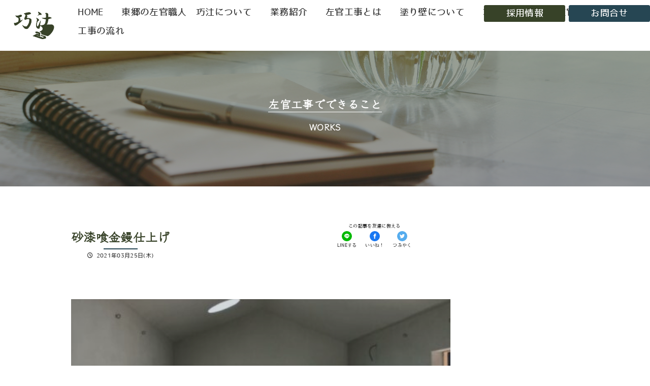

--- FILE ---
content_type: text/html; charset=UTF-8
request_url: https://plasterer-tact.com/%E7%A0%82%E6%BC%86%E5%96%B0%E9%87%91%E9%8F%9D%E4%BB%95%E4%B8%8A%E3%81%92/
body_size: 10919
content:
<!DOCTYPE html>
<html lang="ja">
    
<head prefix="og: https://ogp.me/ns# fb: https://ogp.me/ns/fb# article: https://ogp.me/ns/article#">
    <meta charset="utf-8">
    <meta name="viewport" content="width=device-width, initial-scale=1.0">

    
    <meta property="og:site_name" content="左官巧汢">
    <meta property="og:locale" content="ja_JP">

                    <meta name="description" content="写真ではわかりずらいですが、漆喰よりも、柔らかい感じの肌に仕上がっています。 天井の6連の明かりとりが、一気に塗り回しているので、大変でした(*´∇｀*) スカッとカッコよく仕上がりました！" />

                                <meta name="keywords" content="内装左官工事">
                <meta property="og:type" content="article">
        <meta property="og:title" content="砂漆喰金鏝仕上げ">
        <meta property="og:url" content="https://plasterer-tact.com/%e7%a0%82%e6%bc%86%e5%96%b0%e9%87%91%e9%8f%9d%e4%bb%95%e4%b8%8a%e3%81%92/">
        <meta property="og:description" content="写真ではわかりずらいですが、漆喰よりも、柔らかい感じの肌に仕上がっています。 天井の6連の明かりとりが、一気に塗り回しているので、大変でした(*´∇｀*) スカッとカッコよく仕上がりました！">
                                <meta property="og:image" content="https://plasterer-tact.com/wp-content/uploads/2021/03/21762051_2210409448974000_6844482113264320175_n-458x610.jpg">
                <link rel="stylesheet" href="https://plasterer-tact.com/wp-content/themes/takuto/style.css?v=1617602386">
    <link rel="apple-touch-icon" type="image/png" href="https://plasterer-tact.com/wp-content/themes/takuto/lib/img/common/apple-touch-icon-180x180.png">
    <link rel="icon" type="image/png" href="https://plasterer-tact.com/wp-content/themes/takuto/lib/img/common/icon-192x192.png">
    <link rel="shortcut icon" href="https://plasterer-tact.com/wp-content/themes/takuto/lib/img/common/favicon.ico" />
<!-- Global site tag (gtag.js) - Google Analytics -->
<script async src="https://www.googletagmanager.com/gtag/js?id=G-GSKQF6P5F0"></script>
<script>
  window.dataLayer = window.dataLayer || [];
  function gtag(){dataLayer.push(arguments);}
  gtag('js', new Date());

  gtag('config', 'G-GSKQF6P5F0');
</script>	
    <title>砂漆喰金鏝仕上げ &#8211; 左官巧汢</title>
<meta name='robots' content='max-image-preview:large' />
<link rel='dns-prefetch' href='//ajax.googleapis.com' />
<link rel='dns-prefetch' href='//fonts.googleapis.com' />
<link rel='dns-prefetch' href='//www.googletagmanager.com' />
<link rel="alternate" type="application/rss+xml" title="左官巧汢 &raquo; フィード" href="https://plasterer-tact.com/feed/" />
<link rel="alternate" type="application/rss+xml" title="左官巧汢 &raquo; コメントフィード" href="https://plasterer-tact.com/comments/feed/" />
<link rel="alternate" type="application/rss+xml" title="左官巧汢 &raquo; 砂漆喰金鏝仕上げ のコメントのフィード" href="https://plasterer-tact.com/%e7%a0%82%e6%bc%86%e5%96%b0%e9%87%91%e9%8f%9d%e4%bb%95%e4%b8%8a%e3%81%92/feed/" />
<link rel="alternate" title="oEmbed (JSON)" type="application/json+oembed" href="https://plasterer-tact.com/wp-json/oembed/1.0/embed?url=https%3A%2F%2Fplasterer-tact.com%2F%25e7%25a0%2582%25e6%25bc%2586%25e5%2596%25b0%25e9%2587%2591%25e9%258f%259d%25e4%25bb%2595%25e4%25b8%258a%25e3%2581%2592%2F" />
<link rel="alternate" title="oEmbed (XML)" type="text/xml+oembed" href="https://plasterer-tact.com/wp-json/oembed/1.0/embed?url=https%3A%2F%2Fplasterer-tact.com%2F%25e7%25a0%2582%25e6%25bc%2586%25e5%2596%25b0%25e9%2587%2591%25e9%258f%259d%25e4%25bb%2595%25e4%25b8%258a%25e3%2581%2592%2F&#038;format=xml" />
<style id='wp-img-auto-sizes-contain-inline-css' type='text/css'>
img:is([sizes=auto i],[sizes^="auto," i]){contain-intrinsic-size:3000px 1500px}
/*# sourceURL=wp-img-auto-sizes-contain-inline-css */
</style>
<style id='wp-block-paragraph-inline-css' type='text/css'>
.is-small-text{font-size:.875em}.is-regular-text{font-size:1em}.is-large-text{font-size:2.25em}.is-larger-text{font-size:3em}.has-drop-cap:not(:focus):first-letter{float:left;font-size:8.4em;font-style:normal;font-weight:100;line-height:.68;margin:.05em .1em 0 0;text-transform:uppercase}body.rtl .has-drop-cap:not(:focus):first-letter{float:none;margin-left:.1em}p.has-drop-cap.has-background{overflow:hidden}:root :where(p.has-background){padding:1.25em 2.375em}:where(p.has-text-color:not(.has-link-color)) a{color:inherit}p.has-text-align-left[style*="writing-mode:vertical-lr"],p.has-text-align-right[style*="writing-mode:vertical-rl"]{rotate:180deg}
/*# sourceURL=https://plasterer-tact.com/wp-includes/blocks/paragraph/style.min.css */
</style>
<style id='wp-emoji-styles-inline-css' type='text/css'>

	img.wp-smiley, img.emoji {
		display: inline !important;
		border: none !important;
		box-shadow: none !important;
		height: 1em !important;
		width: 1em !important;
		margin: 0 0.07em !important;
		vertical-align: -0.1em !important;
		background: none !important;
		padding: 0 !important;
	}
/*# sourceURL=wp-emoji-styles-inline-css */
</style>
<style id='classic-theme-styles-inline-css' type='text/css'>
/*! This file is auto-generated */
.wp-block-button__link{color:#fff;background-color:#32373c;border-radius:9999px;box-shadow:none;text-decoration:none;padding:calc(.667em + 2px) calc(1.333em + 2px);font-size:1.125em}.wp-block-file__button{background:#32373c;color:#fff;text-decoration:none}
/*# sourceURL=/wp-includes/css/classic-themes.min.css */
</style>
<link rel='stylesheet' id='contact-form-7-css' href='https://plasterer-tact.com/wp-content/plugins/contact-form-7/includes/css/styles.css?ver=6.1' type='text/css' media='all' />
<link rel='stylesheet' id='font_style-css' href='https://fonts.googleapis.com/css?family=Sawarabi+Mincho&#038;ver=6.9' type='text/css' media='all' />
<link rel='stylesheet' id='lightbox_style-css' href='https://plasterer-tact.com/wp-content/themes/takuto/lib/inc/lightbox/css/lightbox.css?ver=6.9' type='text/css' media='all' />
<link rel='stylesheet' id='icomoon_style-css' href='https://plasterer-tact.com/wp-content/themes/takuto/lib/css/icomoon.min.css?ver=6.9' type='text/css' media='all' />
<script type="text/javascript" src="https://ajax.googleapis.com/ajax/libs/jquery/3.5.1/jquery.min.js?ver=3.5.1" id="jquery-js"></script>
<script type="text/javascript" src="https://plasterer-tact.com/wp-content/themes/takuto/lib/inc/lightbox/js/lightbox.js?ver=2.11.3" id="lightbox_jquery-js"></script>
<script type="text/javascript" src="https://plasterer-tact.com/wp-content/themes/takuto/lib/inc/lightbox/common.js?ver=2.11.3" id="lightbox_common-js"></script>
<link rel="https://api.w.org/" href="https://plasterer-tact.com/wp-json/" /><link rel="alternate" title="JSON" type="application/json" href="https://plasterer-tact.com/wp-json/wp/v2/posts/98" /><link rel="EditURI" type="application/rsd+xml" title="RSD" href="https://plasterer-tact.com/xmlrpc.php?rsd" />
<meta name="generator" content="WordPress 6.9" />
<link rel="canonical" href="https://plasterer-tact.com/%e7%a0%82%e6%bc%86%e5%96%b0%e9%87%91%e9%8f%9d%e4%bb%95%e4%b8%8a%e3%81%92/" />
<link rel='shortlink' href='https://plasterer-tact.com/?p=98' />
<meta name="generator" content="Site Kit by Google 1.170.0" /><style type="text/css">.recentcomments a{display:inline !important;padding:0 !important;margin:0 !important;}</style><style id='global-styles-inline-css' type='text/css'>
:root{--wp--preset--aspect-ratio--square: 1;--wp--preset--aspect-ratio--4-3: 4/3;--wp--preset--aspect-ratio--3-4: 3/4;--wp--preset--aspect-ratio--3-2: 3/2;--wp--preset--aspect-ratio--2-3: 2/3;--wp--preset--aspect-ratio--16-9: 16/9;--wp--preset--aspect-ratio--9-16: 9/16;--wp--preset--color--black: #000000;--wp--preset--color--cyan-bluish-gray: #abb8c3;--wp--preset--color--white: #ffffff;--wp--preset--color--pale-pink: #f78da7;--wp--preset--color--vivid-red: #cf2e2e;--wp--preset--color--luminous-vivid-orange: #ff6900;--wp--preset--color--luminous-vivid-amber: #fcb900;--wp--preset--color--light-green-cyan: #7bdcb5;--wp--preset--color--vivid-green-cyan: #00d084;--wp--preset--color--pale-cyan-blue: #8ed1fc;--wp--preset--color--vivid-cyan-blue: #0693e3;--wp--preset--color--vivid-purple: #9b51e0;--wp--preset--gradient--vivid-cyan-blue-to-vivid-purple: linear-gradient(135deg,rgb(6,147,227) 0%,rgb(155,81,224) 100%);--wp--preset--gradient--light-green-cyan-to-vivid-green-cyan: linear-gradient(135deg,rgb(122,220,180) 0%,rgb(0,208,130) 100%);--wp--preset--gradient--luminous-vivid-amber-to-luminous-vivid-orange: linear-gradient(135deg,rgb(252,185,0) 0%,rgb(255,105,0) 100%);--wp--preset--gradient--luminous-vivid-orange-to-vivid-red: linear-gradient(135deg,rgb(255,105,0) 0%,rgb(207,46,46) 100%);--wp--preset--gradient--very-light-gray-to-cyan-bluish-gray: linear-gradient(135deg,rgb(238,238,238) 0%,rgb(169,184,195) 100%);--wp--preset--gradient--cool-to-warm-spectrum: linear-gradient(135deg,rgb(74,234,220) 0%,rgb(151,120,209) 20%,rgb(207,42,186) 40%,rgb(238,44,130) 60%,rgb(251,105,98) 80%,rgb(254,248,76) 100%);--wp--preset--gradient--blush-light-purple: linear-gradient(135deg,rgb(255,206,236) 0%,rgb(152,150,240) 100%);--wp--preset--gradient--blush-bordeaux: linear-gradient(135deg,rgb(254,205,165) 0%,rgb(254,45,45) 50%,rgb(107,0,62) 100%);--wp--preset--gradient--luminous-dusk: linear-gradient(135deg,rgb(255,203,112) 0%,rgb(199,81,192) 50%,rgb(65,88,208) 100%);--wp--preset--gradient--pale-ocean: linear-gradient(135deg,rgb(255,245,203) 0%,rgb(182,227,212) 50%,rgb(51,167,181) 100%);--wp--preset--gradient--electric-grass: linear-gradient(135deg,rgb(202,248,128) 0%,rgb(113,206,126) 100%);--wp--preset--gradient--midnight: linear-gradient(135deg,rgb(2,3,129) 0%,rgb(40,116,252) 100%);--wp--preset--font-size--small: 13px;--wp--preset--font-size--medium: 20px;--wp--preset--font-size--large: 36px;--wp--preset--font-size--x-large: 42px;--wp--preset--spacing--20: 0.44rem;--wp--preset--spacing--30: 0.67rem;--wp--preset--spacing--40: 1rem;--wp--preset--spacing--50: 1.5rem;--wp--preset--spacing--60: 2.25rem;--wp--preset--spacing--70: 3.38rem;--wp--preset--spacing--80: 5.06rem;--wp--preset--shadow--natural: 6px 6px 9px rgba(0, 0, 0, 0.2);--wp--preset--shadow--deep: 12px 12px 50px rgba(0, 0, 0, 0.4);--wp--preset--shadow--sharp: 6px 6px 0px rgba(0, 0, 0, 0.2);--wp--preset--shadow--outlined: 6px 6px 0px -3px rgb(255, 255, 255), 6px 6px rgb(0, 0, 0);--wp--preset--shadow--crisp: 6px 6px 0px rgb(0, 0, 0);}:where(.is-layout-flex){gap: 0.5em;}:where(.is-layout-grid){gap: 0.5em;}body .is-layout-flex{display: flex;}.is-layout-flex{flex-wrap: wrap;align-items: center;}.is-layout-flex > :is(*, div){margin: 0;}body .is-layout-grid{display: grid;}.is-layout-grid > :is(*, div){margin: 0;}:where(.wp-block-columns.is-layout-flex){gap: 2em;}:where(.wp-block-columns.is-layout-grid){gap: 2em;}:where(.wp-block-post-template.is-layout-flex){gap: 1.25em;}:where(.wp-block-post-template.is-layout-grid){gap: 1.25em;}.has-black-color{color: var(--wp--preset--color--black) !important;}.has-cyan-bluish-gray-color{color: var(--wp--preset--color--cyan-bluish-gray) !important;}.has-white-color{color: var(--wp--preset--color--white) !important;}.has-pale-pink-color{color: var(--wp--preset--color--pale-pink) !important;}.has-vivid-red-color{color: var(--wp--preset--color--vivid-red) !important;}.has-luminous-vivid-orange-color{color: var(--wp--preset--color--luminous-vivid-orange) !important;}.has-luminous-vivid-amber-color{color: var(--wp--preset--color--luminous-vivid-amber) !important;}.has-light-green-cyan-color{color: var(--wp--preset--color--light-green-cyan) !important;}.has-vivid-green-cyan-color{color: var(--wp--preset--color--vivid-green-cyan) !important;}.has-pale-cyan-blue-color{color: var(--wp--preset--color--pale-cyan-blue) !important;}.has-vivid-cyan-blue-color{color: var(--wp--preset--color--vivid-cyan-blue) !important;}.has-vivid-purple-color{color: var(--wp--preset--color--vivid-purple) !important;}.has-black-background-color{background-color: var(--wp--preset--color--black) !important;}.has-cyan-bluish-gray-background-color{background-color: var(--wp--preset--color--cyan-bluish-gray) !important;}.has-white-background-color{background-color: var(--wp--preset--color--white) !important;}.has-pale-pink-background-color{background-color: var(--wp--preset--color--pale-pink) !important;}.has-vivid-red-background-color{background-color: var(--wp--preset--color--vivid-red) !important;}.has-luminous-vivid-orange-background-color{background-color: var(--wp--preset--color--luminous-vivid-orange) !important;}.has-luminous-vivid-amber-background-color{background-color: var(--wp--preset--color--luminous-vivid-amber) !important;}.has-light-green-cyan-background-color{background-color: var(--wp--preset--color--light-green-cyan) !important;}.has-vivid-green-cyan-background-color{background-color: var(--wp--preset--color--vivid-green-cyan) !important;}.has-pale-cyan-blue-background-color{background-color: var(--wp--preset--color--pale-cyan-blue) !important;}.has-vivid-cyan-blue-background-color{background-color: var(--wp--preset--color--vivid-cyan-blue) !important;}.has-vivid-purple-background-color{background-color: var(--wp--preset--color--vivid-purple) !important;}.has-black-border-color{border-color: var(--wp--preset--color--black) !important;}.has-cyan-bluish-gray-border-color{border-color: var(--wp--preset--color--cyan-bluish-gray) !important;}.has-white-border-color{border-color: var(--wp--preset--color--white) !important;}.has-pale-pink-border-color{border-color: var(--wp--preset--color--pale-pink) !important;}.has-vivid-red-border-color{border-color: var(--wp--preset--color--vivid-red) !important;}.has-luminous-vivid-orange-border-color{border-color: var(--wp--preset--color--luminous-vivid-orange) !important;}.has-luminous-vivid-amber-border-color{border-color: var(--wp--preset--color--luminous-vivid-amber) !important;}.has-light-green-cyan-border-color{border-color: var(--wp--preset--color--light-green-cyan) !important;}.has-vivid-green-cyan-border-color{border-color: var(--wp--preset--color--vivid-green-cyan) !important;}.has-pale-cyan-blue-border-color{border-color: var(--wp--preset--color--pale-cyan-blue) !important;}.has-vivid-cyan-blue-border-color{border-color: var(--wp--preset--color--vivid-cyan-blue) !important;}.has-vivid-purple-border-color{border-color: var(--wp--preset--color--vivid-purple) !important;}.has-vivid-cyan-blue-to-vivid-purple-gradient-background{background: var(--wp--preset--gradient--vivid-cyan-blue-to-vivid-purple) !important;}.has-light-green-cyan-to-vivid-green-cyan-gradient-background{background: var(--wp--preset--gradient--light-green-cyan-to-vivid-green-cyan) !important;}.has-luminous-vivid-amber-to-luminous-vivid-orange-gradient-background{background: var(--wp--preset--gradient--luminous-vivid-amber-to-luminous-vivid-orange) !important;}.has-luminous-vivid-orange-to-vivid-red-gradient-background{background: var(--wp--preset--gradient--luminous-vivid-orange-to-vivid-red) !important;}.has-very-light-gray-to-cyan-bluish-gray-gradient-background{background: var(--wp--preset--gradient--very-light-gray-to-cyan-bluish-gray) !important;}.has-cool-to-warm-spectrum-gradient-background{background: var(--wp--preset--gradient--cool-to-warm-spectrum) !important;}.has-blush-light-purple-gradient-background{background: var(--wp--preset--gradient--blush-light-purple) !important;}.has-blush-bordeaux-gradient-background{background: var(--wp--preset--gradient--blush-bordeaux) !important;}.has-luminous-dusk-gradient-background{background: var(--wp--preset--gradient--luminous-dusk) !important;}.has-pale-ocean-gradient-background{background: var(--wp--preset--gradient--pale-ocean) !important;}.has-electric-grass-gradient-background{background: var(--wp--preset--gradient--electric-grass) !important;}.has-midnight-gradient-background{background: var(--wp--preset--gradient--midnight) !important;}.has-small-font-size{font-size: var(--wp--preset--font-size--small) !important;}.has-medium-font-size{font-size: var(--wp--preset--font-size--medium) !important;}.has-large-font-size{font-size: var(--wp--preset--font-size--large) !important;}.has-x-large-font-size{font-size: var(--wp--preset--font-size--x-large) !important;}
/*# sourceURL=global-styles-inline-css */
</style>
</head>

<body class="wp-singular post-template-default single single-post postid-98 single-format-standard wp-theme-takuto  works">
        <header>
        <div class="header_wrap">
            <div class="header_img_wrap">
                <a href="https://plasterer-tact.com/" class="site_tile" title="左官巧汢へ">
                    <img width="400px" height="270px" src="https://plasterer-tact.com/wp-content/themes/takuto/lib/img/site_logo.png" alt="左官巧汢ロゴ">
                </a>
            </div>
            <div class="menu_wrap flex">
                <div class="menu_icon">
                    <span></span>
                    <span></span>
                    <span></span>
                    <p>MENU</p>
                </div>
                <nav id="header_menu" class="menu-%e5%b7%a6%e5%ae%98%e5%b7%a7%e6%b1%a2%e3%83%98%e3%83%83%e3%83%80%e3%83%bc%e3%83%a1%e3%83%8b%e3%83%a5%e3%83%bc-container"><ul id="header_menu" class=""><li id="menu-item-59" class="home menu-item menu-item-type-custom menu-item-object-custom menu-item-home menu-item-59"><a href="http://plasterer-tact.com"><span class="list_icon"></span>HOME</a></li>
<li id="menu-item-60" class="about menu-item menu-item-type-post_type menu-item-object-page menu-item-60"><a href="https://plasterer-tact.com/about/" title="about"><span class="list_icon"></span>東郷の左官職人　巧汢について</a></li>
<li id="menu-item-61" class="service menu-item menu-item-type-post_type menu-item-object-page menu-item-61"><a href="https://plasterer-tact.com/service/" title="service"><span class="list_icon"></span>業務紹介</a></li>
<li id="menu-item-62" class="sakan menu-item menu-item-type-post_type menu-item-object-page menu-item-62"><a href="https://plasterer-tact.com/sakan/" title="sakan"><span class="list_icon"></span>左官工事とは</a></li>
<li id="menu-item-63" class="wall menu-item menu-item-type-post_type menu-item-object-page menu-item-63"><a href="https://plasterer-tact.com/wall/" title="wall"><span class="list_icon"></span>塗り壁について</a></li>
<li id="menu-item-64" class="news menu-item menu-item-type-taxonomy menu-item-object-category menu-item-64"><a href="https://plasterer-tact.com/category/news/" title="news"><span class="list_icon"></span>巧汢ニュース</a></li>
<li id="menu-item-65" class="works menu-item menu-item-type-taxonomy menu-item-object-category current-post-ancestor current-menu-parent current-post-parent menu-item-65"><a href="https://plasterer-tact.com/category/works/" title="works"><span class="list_icon"></span>左官工事でできること</a></li>
<li id="menu-item-66" class="flow menu-item menu-item-type-post_type menu-item-object-page menu-item-66"><a href="https://plasterer-tact.com/flow/" title="flow"><span class="list_icon"></span>工事の流れ</a></li>
<li id="menu-item-67" class="recruit menu-item menu-item-type-post_type menu-item-object-page menu-item-67"><a href="https://plasterer-tact.com/recruit/" title="recruit"><span class="list_icon"></span>採用情報</a></li>
<li id="menu-item-68" class="contact menu-item menu-item-type-post_type menu-item-object-page menu-item-68"><a href="https://plasterer-tact.com/contact/" title="contact"><span class="list_icon"></span>お問合せ</a></li>
</ul></nav>            </div>
        </div>
    </header><main id="single" role="main">
    <div class="page_header">
        <img class="load_top fade_in_top" src="https://plasterer-tact.com/wp-content/themes/takuto/lib/img/news_mv.jpg" alt="イメージ">
        <div class="page_title load_top fade_in_bottom">
            <h1>
                左官工事でできること                <span>
                    WORKS                </span>
            </h1>
        </div>
    </div>
    <div class="breadcrumb fade_in fade_in_bottom"><ul class="breadcrumb_list"><li class="breadcrumb_item"><a href="https://plasterer-tact.com"><span>ホーム</span></a></li><li class="breadcrumb_item"><a href="https://plasterer-tact.com/category/works/"><span>左官工事でできること</span></a></li><li class="breadcrumb_item"><span>砂漆喰金鏝仕上げ</span></li></ul></div>    <div class="sec_wrap_m flex">
        <h2 class="">
            砂漆喰金鏝仕上げ            <span>
                <time datetime="2021-03-25">
                    <i class="icon icon-clock tooltip" data-title="公開日"></i> 2021年03月25日(木)                </time>
            </span>
        </h2>
        <div class="page_share slow_in_right">
            <span>この記事を友達に教える</span>
                                    <ul class="share_icons flex">
                <li class="flex">
                    <a class="share_line" href="#" onclick="javascript:window.open('//social-plugins.line.me/lineit/share?url=https%3A%2F%2Fplasterer-tact.com%2F%25e7%25a0%2582%25e6%25bc%2586%25e5%2596%25b0%25e9%2587%2591%25e9%258f%259d%25e4%25bb%2595%25e4%25b8%258a%25e3%2581%2592%2F', '_blank', 'menubar=no,toolbar=no,resizable=yes,scrollbars=yes,height=600,width=600');return false;">
                        <img src="https://plasterer-tact.com/wp-content/themes/takuto/lib/img/common/icon_line.svg" alt="LINEアイコン">
                    </a>
                    LINEする
                </li>
                <li class="flex">
                    <a class="share_facebook" href="#" onclick="javascript:window.open('https://www.facebook.com/sharer/sharer.php?u=https%3A%2F%2Fplasterer-tact.com%2F%25e7%25a0%2582%25e6%25bc%2586%25e5%2596%25b0%25e9%2587%2591%25e9%258f%259d%25e4%25bb%2595%25e4%25b8%258a%25e3%2581%2592%2F&amp;t=%E7%A0%82%E6%BC%86%E5%96%B0%E9%87%91%E9%8F%9D%E4%BB%95%E4%B8%8A%E3%81%92｜左官巧汢', '_blank', 'menubar=no,toolbar=no,resizable=yes,scrollbars=yes,height=600,width=600');return false;">
                        <img src="https://plasterer-tact.com/wp-content/themes/takuto/lib/img/common/icon_facebook.svg" alt="facebookアイコン">
                    </a>
                    いいね！
                </li>
                <li class="flex">
                    <a class="share_twitter" href="#" onclick="javascript:window.open('https://twitter.com/intent/tweet?text=砂漆喰金鏝仕上げ&amp;url=https://plasterer-tact.com/%e7%a0%82%e6%bc%86%e5%96%b0%e9%87%91%e9%8f%9d%e4%bb%95%e4%b8%8a%e3%81%92/', '_blank', 'menubar=no,toolbar=no,resizable=yes,scrollbars=yes,height=600,width=600');return false;">
                        <img src="https://plasterer-tact.com/wp-content/themes/takuto/lib/img/common/icon_twitter.svg" alt="twitterアイコン">
                    </a>
                    つぶやく
                </li>
            </ul>
        </div>
    </div>
    <div class="contents_wrap flex">
        <div class="contents_left">
            <div class="thumb_img load_top fade_in_top">
                                    <a href="https://plasterer-tact.com/wp-content/uploads/2021/03/21762051_2210409448974000_6844482113264320175_n.jpg" title="砂漆喰金鏝仕上げ" data-lightbox="拡大画像" rel="lightbox">
                        <img width="458" height="610" src="https://plasterer-tact.com/wp-content/uploads/2021/03/21762051_2210409448974000_6844482113264320175_n-458x610.jpg" class="attachment-large size-large wp-post-image" alt="" decoding="async" fetchpriority="high" srcset="https://plasterer-tact.com/wp-content/uploads/2021/03/21762051_2210409448974000_6844482113264320175_n-458x610.jpg 458w, https://plasterer-tact.com/wp-content/uploads/2021/03/21762051_2210409448974000_6844482113264320175_n-495x660.jpg 495w, https://plasterer-tact.com/wp-content/uploads/2021/03/21762051_2210409448974000_6844482113264320175_n.jpg 720w" sizes="(max-width: 458px) 100vw, 458px" />                    </a>
                            </div>
                                                        <a href="https://scontent-nrt1-1.cdninstagram.com/v/t51.29350-15/233185261_4231832280263628_948262253090927851_n.jpg?_nc_cat=101&ccb=1-5&_nc_sid=8ae9d6&_nc_ohc=PLNQV-AryeYAX_plo6H&_nc_ht=scontent-nrt1-1.cdninstagram.com&oh=3175e8a483837a50f15504ba03bfe264&oe=612AAC70" title="砂漆喰金鏝仕上げ" data-lightbox="拡大画像" rel="lightbox">
                            </a>
                                                <a href="https://scontent-nrt1-1.cdninstagram.com/v/t51.29350-15/232230915_1028895667869377_1046868738524785546_n.jpg?_nc_cat=107&ccb=1-5&_nc_sid=8ae9d6&_nc_ohc=hyGazKQd9EEAX-20Nrf&_nc_ht=scontent-nrt1-1.cdninstagram.com&edm=ANo9K5cEAAAA&oh=2e503d51aedcb03eb706017dfa11eefe&oe=612B509C" title="砂漆喰金鏝仕上げ" data-lightbox="拡大画像" rel="lightbox">
                            </a>
                                                <a href="https://scontent-nrt1-1.cdninstagram.com/v/t51.29350-15/233657145_247452283881917_181397955245226261_n.jpg?_nc_cat=110&ccb=1-5&_nc_sid=8ae9d6&_nc_ohc=81fujxshLIEAX_YNsZe&_nc_ht=scontent-nrt1-1.cdninstagram.com&edm=ANo9K5cEAAAA&oh=8303d4a15c61c213f340c6db95475dc1&oe=612B164F" title="砂漆喰金鏝仕上げ" data-lightbox="拡大画像" rel="lightbox">
                            </a>
                                                <a href="https://scontent-nrt1-1.cdninstagram.com/v/t51.29350-15/232349715_403016558205887_8318334205098127345_n.jpg?_nc_cat=101&ccb=1-5&_nc_sid=8ae9d6&_nc_ohc=cf-VTmU3vwEAX-kpukN&_nc_ht=scontent-nrt1-1.cdninstagram.com&edm=ANo9K5cEAAAA&oh=fc04bea94ecaacd39834f6d11a1df17e&oe=612C3853" title="砂漆喰金鏝仕上げ" data-lightbox="拡大画像" rel="lightbox">
                            </a>
                                                <a href="https://scontent-nrt1-1.cdninstagram.com/v/t51.29350-15/231956628_321749469637394_315338543286207699_n.jpg?_nc_cat=100&ccb=1-5&_nc_sid=8ae9d6&_nc_ohc=1ufj-WIqrGwAX9IP9ix&_nc_oc=AQlMIkKbY2m3Iia7CJNd9IucyDdGa4dukEUQlDZL63b1BhMqJbW5AZD3A4yHeLh33uU&_nc_ht=scontent-nrt1-1.cdninstagram.com&oh=8b6f4f408bba2178fbc95097a0435992&oe=612AD41A" title="砂漆喰金鏝仕上げ" data-lightbox="拡大画像" rel="lightbox">
                            </a>
                                                <a href="https://scontent-nrt1-1.cdninstagram.com/v/t51.29350-15/232249695_977268363037540_3314984787539588782_n.jpg?_nc_cat=103&ccb=1-5&_nc_sid=8ae9d6&_nc_ohc=5rdrKuQYFhoAX9lg0BJ&_nc_ht=scontent-nrt1-1.cdninstagram.com&edm=ANo9K5cEAAAA&oh=68f03e50f2404cb8da1cd3347e1368cc&oe=612C18C0" title="砂漆喰金鏝仕上げ" data-lightbox="拡大画像" rel="lightbox">
                            </a>
                                                            <div class="tags_wrap">
                                    <ul class="tags flex">
                                                    <li class="%e5%86%85%e8%a3%85%e5%b7%a6%e5%ae%98%e5%b7%a5%e4%ba%8b"><a href="https://plasterer-tact.com/tag/%e5%86%85%e8%a3%85%e5%b7%a6%e5%ae%98%e5%b7%a5%e4%ba%8b/">内装左官工事</a></li>
                                            </ul>
                            </div>
            <div class="contents slow_in_bottom">
                
<p>写真ではわかりずらいですが、漆喰よりも、柔らかい感じの肌に仕上がっています。</p>



<p>天井の6連の明かりとりが、一気に塗り回しているので、大変でした(*´∇｀*)</p>



<p>スカッとカッコよく仕上がりました！</p>
            </div>
                                        <ul id="pagenavi" class="slow_in_bottom">
                                            <li class="prev">
                            <a href="https://plasterer-tact.com/%e7%b4%94%e3%83%a2%e3%83%ab%e3%82%bf%e3%83%ab%e9%87%91%e9%8f%9d%e4%bb%95%e4%b8%8a%e3%81%92/" rel="prev">前へ</a>                        </li>
                                                                <li class="next">
                            <a href="https://plasterer-tact.com/%e3%82%ab%e3%82%a6%e3%83%b3%e3%82%bf%e3%83%bc%e3%83%a2%e3%83%ab%e3%82%bf%e3%83%ab%e4%bb%95%e4%b8%8a%e3%81%92/" rel="next">次へ</a>                        </li>
                                    </ul>
                    </div>
        <div class="contents_right">
            <aside class="fade_in fade_bottom">
    <h3>左官工事でできること</h3>
                            <ul class="tags">
                                            <li class="%e3%83%94%e3%82%b6%e7%aa%af"><a href="https://plasterer-tact.com/tag/%e3%83%94%e3%82%b6%e7%aa%af/">ピザ窯 (1)</a></li>
                                            <li class="%e3%83%a2%e3%83%bc%e3%83%ab%e3%83%86%e3%83%83%e3%82%af%e3%82%b9"><a href="https://plasterer-tact.com/tag/%e3%83%a2%e3%83%bc%e3%83%ab%e3%83%86%e3%83%83%e3%82%af%e3%82%b9/">モールテックス (5)</a></li>
                                            <li class="%e3%83%aa%e3%83%95%e3%82%a9%e3%83%bc%e3%83%a0"><a href="https://plasterer-tact.com/tag/%e3%83%aa%e3%83%95%e3%82%a9%e3%83%bc%e3%83%a0/">リフォーム (2)</a></li>
                                            <li class="%e5%86%85%e8%a3%85%e5%b7%a6%e5%ae%98"><a href="https://plasterer-tact.com/tag/%e5%86%85%e8%a3%85%e5%b7%a6%e5%ae%98/">内装左官 (1)</a></li>
                                            <li class="%e5%86%85%e8%a3%85%e5%b7%a6%e5%ae%98%e5%b7%a5%e4%ba%8b"><a href="https://plasterer-tact.com/tag/%e5%86%85%e8%a3%85%e5%b7%a6%e5%ae%98%e5%b7%a5%e4%ba%8b/">内装左官工事 (10)</a></li>
                                            <li class="%e5%9c%9f%e5%a3%81"><a href="https://plasterer-tact.com/tag/%e5%9c%9f%e5%a3%81/">土壁 (1)</a></li>
                                            <li class="%e5%a4%96%e8%a3%85%e5%b7%a6%e5%ae%98%e5%b7%a5%e4%ba%8b"><a href="https://plasterer-tact.com/tag/%e5%a4%96%e8%a3%85%e5%b7%a6%e5%ae%98%e5%b7%a5%e4%ba%8b/">外装左官工事 (5)</a></li>
                                            <li class="%e5%b7%a6%e5%ae%98"><a href="https://plasterer-tact.com/tag/%e5%b7%a6%e5%ae%98/">左官 (1)</a></li>
                                            <li class="%e5%b7%a6%e5%ae%98%e4%bb%95%e4%b8%8a%e3%81%92"><a href="https://plasterer-tact.com/tag/%e5%b7%a6%e5%ae%98%e4%bb%95%e4%b8%8a%e3%81%92/">左官仕上げ (1)</a></li>
                                            <li class="%e5%b7%a6%e5%ae%98%e5%b7%a5%e4%ba%8b"><a href="https://plasterer-tact.com/tag/%e5%b7%a6%e5%ae%98%e5%b7%a5%e4%ba%8b/">左官工事 (7)</a></li>
                                    </ul>
                    </div>
</aside>        </div>
    </div>
</main>
    <section class="contact fade_in fade_in_bottom">
        <a class="slow_in_bottom" href="https://plasterer-tact.com/business/" title="ビジネスの方はこちらリンク">
            <h2 class="fade_in fade_in_top">
                左官巧汢へのご依頼は
                <span>
                    お仕事のご依頼や、ご相談はこちらから
                </span>
            </h2>
        </a>
    </section>
<div class="page_top"><a href="#" title="ページTOPへ"><img src="https://plasterer-tact.com/wp-content/themes/takuto/lib/img/common/icon_logo.svg" alt="トップへ戻るボタン"><span></span></a></div>
<footer>
    <div class="footer_wrap sec_wrap_l flex">
        <div class="sec_wrap_s flex">
            <div class="footer_info fade_in fade_in_bottom">
                <a href="https://plasterer-tact.com/" class="site_tile" title="HOME">
                    <img width="400px" height="270px" src="https://plasterer-tact.com/wp-content/themes/takuto/lib/img/site_logo.png" alt="左官巧汢ロゴ">
                </a>
                <p>
                    株式会社　左官巧汢<br>
                    住所：愛知県愛知郡東郷町春木坂上12-2<br>
                    電話：0561-59-1290
                </p>
            </div>
            <div class="footer_link fade_in fade_in_bottom">
                <a href="https://tact-sakan.com" target="_black" rel="noopener">
                    <img src="https://tact-sakan.com/wordpress/wp-content/uploads/2015/08/footer_logo1.png">
                    <p>左官職人が作るピザ窯</p>
                </a>
            </div>
        </div>
        <div class="footer_menu flex slow_in_top fade_in fade_in_bottom">
            <nav id="footer_menu1" class="fade_in fade_in_bottom"><ul id="footer_menu_list1" class=""><li id="menu-item-33" class="home menu-item menu-item-type-custom menu-item-object-custom menu-item-home menu-item-33"><a href="http://plasterer-tact.com"><span class="list_icon"></span>HOME</a></li>
</ul></nav>            <nav id="footer_menu2" class="fade_in fade_in_bottom"><ul id="footer_menu_list2" class=""><li id="menu-item-34" class="about menu-item menu-item-type-post_type menu-item-object-page menu-item-34"><a href="https://plasterer-tact.com/about/" title="about"><span class="list_icon"></span>東郷の左官職人　巧汢について</a></li>
<li id="menu-item-35" class="service menu-item menu-item-type-post_type menu-item-object-page menu-item-35"><a href="https://plasterer-tact.com/service/" title="service"><span class="list_icon"></span>業務紹介</a></li>
</ul></nav>            <nav id="footer_menu3" class="fade_in fade_in_bottom"><ul id="footer_menu_list3" class=""><li id="menu-item-36" class="flow menu-item menu-item-type-post_type menu-item-object-page menu-item-36"><a href="https://plasterer-tact.com/flow/" title="flow"><span class="list_icon"></span>工事の流れ</a></li>
<li id="menu-item-37" class="sakan menu-item menu-item-type-post_type menu-item-object-page menu-item-37"><a href="https://plasterer-tact.com/sakan/" title="sakan"><span class="list_icon"></span>左官工事とは</a></li>
<li id="menu-item-38" class="wall menu-item menu-item-type-post_type menu-item-object-page menu-item-38"><a href="https://plasterer-tact.com/wall/" title="wall"><span class="list_icon"></span>塗り壁について</a></li>
</ul></nav>            <nav id="footer_menu4" class="fade_in fade_in_bottom"><ul id="footer_menu_list4" class=""><li id="menu-item-48" class="menu-item menu-item-type-taxonomy menu-item-object-category menu-item-48"><a href="https://plasterer-tact.com/category/news/"><span class="list_icon"></span>巧汢ニュース</a></li>
<li id="menu-item-89" class="menu-item menu-item-type-taxonomy menu-item-object-category current-post-ancestor current-menu-parent current-post-parent menu-item-89"><a href="https://plasterer-tact.com/category/works/"><span class="list_icon"></span>左官工事でできること</a></li>
</ul></nav>            <nav id="footer_menu5" class="fade_in fade_in_bottom"><ul id="footer_menu_list5" class=""><li id="menu-item-93" class="menu-item menu-item-type-post_type menu-item-object-page menu-item-93"><a href="https://plasterer-tact.com/business/"><span class="list_icon"></span>お仕事のご依頼</a></li>
<li id="menu-item-40" class="recruit menu-item menu-item-type-post_type menu-item-object-page menu-item-40"><a href="https://plasterer-tact.com/recruit/" title="recruit"><span class="list_icon"></span>採用情報</a></li>
<li id="menu-item-41" class="contact menu-item menu-item-type-post_type menu-item-object-page menu-item-41"><a href="https://plasterer-tact.com/contact/" title="contact"><span class="list_icon"></span>お問合せ</a></li>
<li id="menu-item-42" class="contact menu-item menu-item-type-post_type menu-item-object-page menu-item-privacy-policy menu-item-42"><a rel="privacy-policy" href="https://plasterer-tact.com/privacy-policy/" title="contact"><span class="list_icon"></span>プライバシーポリシー</a></li>
</ul></nav>
        </div>
    </div>
    <div class="copy-right">
        ©
        左官巧汢 All Rights Reserved.
    </div>
</footer>
<script type="speculationrules">
{"prefetch":[{"source":"document","where":{"and":[{"href_matches":"/*"},{"not":{"href_matches":["/wp-*.php","/wp-admin/*","/wp-content/uploads/*","/wp-content/*","/wp-content/plugins/*","/wp-content/themes/takuto/*","/*\\?(.+)"]}},{"not":{"selector_matches":"a[rel~=\"nofollow\"]"}},{"not":{"selector_matches":".no-prefetch, .no-prefetch a"}}]},"eagerness":"conservative"}]}
</script>
<script type="text/javascript" src="https://plasterer-tact.com/wp-includes/js/dist/hooks.min.js?ver=dd5603f07f9220ed27f1" id="wp-hooks-js"></script>
<script type="text/javascript" src="https://plasterer-tact.com/wp-includes/js/dist/i18n.min.js?ver=c26c3dc7bed366793375" id="wp-i18n-js"></script>
<script type="text/javascript" id="wp-i18n-js-after">
/* <![CDATA[ */
wp.i18n.setLocaleData( { 'text direction\u0004ltr': [ 'ltr' ] } );
//# sourceURL=wp-i18n-js-after
/* ]]> */
</script>
<script type="text/javascript" src="https://plasterer-tact.com/wp-content/plugins/contact-form-7/includes/swv/js/index.js?ver=6.1" id="swv-js"></script>
<script type="text/javascript" id="contact-form-7-js-translations">
/* <![CDATA[ */
( function( domain, translations ) {
	var localeData = translations.locale_data[ domain ] || translations.locale_data.messages;
	localeData[""].domain = domain;
	wp.i18n.setLocaleData( localeData, domain );
} )( "contact-form-7", {"translation-revision-date":"2025-06-27 09:47:49+0000","generator":"GlotPress\/4.0.1","domain":"messages","locale_data":{"messages":{"":{"domain":"messages","plural-forms":"nplurals=1; plural=0;","lang":"ja_JP"},"This contact form is placed in the wrong place.":["\u3053\u306e\u30b3\u30f3\u30bf\u30af\u30c8\u30d5\u30a9\u30fc\u30e0\u306f\u9593\u9055\u3063\u305f\u4f4d\u7f6e\u306b\u7f6e\u304b\u308c\u3066\u3044\u307e\u3059\u3002"],"Error:":["\u30a8\u30e9\u30fc:"]}},"comment":{"reference":"includes\/js\/index.js"}} );
//# sourceURL=contact-form-7-js-translations
/* ]]> */
</script>
<script type="text/javascript" id="contact-form-7-js-before">
/* <![CDATA[ */
var wpcf7 = {
    "api": {
        "root": "https:\/\/plasterer-tact.com\/wp-json\/",
        "namespace": "contact-form-7\/v1"
    }
};
//# sourceURL=contact-form-7-js-before
/* ]]> */
</script>
<script type="text/javascript" src="https://plasterer-tact.com/wp-content/plugins/contact-form-7/includes/js/index.js?ver=6.1" id="contact-form-7-js"></script>
<script id="wp-emoji-settings" type="application/json">
{"baseUrl":"https://s.w.org/images/core/emoji/17.0.2/72x72/","ext":".png","svgUrl":"https://s.w.org/images/core/emoji/17.0.2/svg/","svgExt":".svg","source":{"concatemoji":"https://plasterer-tact.com/wp-includes/js/wp-emoji-release.min.js?ver=6.9"}}
</script>
<script type="module">
/* <![CDATA[ */
/*! This file is auto-generated */
const a=JSON.parse(document.getElementById("wp-emoji-settings").textContent),o=(window._wpemojiSettings=a,"wpEmojiSettingsSupports"),s=["flag","emoji"];function i(e){try{var t={supportTests:e,timestamp:(new Date).valueOf()};sessionStorage.setItem(o,JSON.stringify(t))}catch(e){}}function c(e,t,n){e.clearRect(0,0,e.canvas.width,e.canvas.height),e.fillText(t,0,0);t=new Uint32Array(e.getImageData(0,0,e.canvas.width,e.canvas.height).data);e.clearRect(0,0,e.canvas.width,e.canvas.height),e.fillText(n,0,0);const a=new Uint32Array(e.getImageData(0,0,e.canvas.width,e.canvas.height).data);return t.every((e,t)=>e===a[t])}function p(e,t){e.clearRect(0,0,e.canvas.width,e.canvas.height),e.fillText(t,0,0);var n=e.getImageData(16,16,1,1);for(let e=0;e<n.data.length;e++)if(0!==n.data[e])return!1;return!0}function u(e,t,n,a){switch(t){case"flag":return n(e,"\ud83c\udff3\ufe0f\u200d\u26a7\ufe0f","\ud83c\udff3\ufe0f\u200b\u26a7\ufe0f")?!1:!n(e,"\ud83c\udde8\ud83c\uddf6","\ud83c\udde8\u200b\ud83c\uddf6")&&!n(e,"\ud83c\udff4\udb40\udc67\udb40\udc62\udb40\udc65\udb40\udc6e\udb40\udc67\udb40\udc7f","\ud83c\udff4\u200b\udb40\udc67\u200b\udb40\udc62\u200b\udb40\udc65\u200b\udb40\udc6e\u200b\udb40\udc67\u200b\udb40\udc7f");case"emoji":return!a(e,"\ud83e\u1fac8")}return!1}function f(e,t,n,a){let r;const o=(r="undefined"!=typeof WorkerGlobalScope&&self instanceof WorkerGlobalScope?new OffscreenCanvas(300,150):document.createElement("canvas")).getContext("2d",{willReadFrequently:!0}),s=(o.textBaseline="top",o.font="600 32px Arial",{});return e.forEach(e=>{s[e]=t(o,e,n,a)}),s}function r(e){var t=document.createElement("script");t.src=e,t.defer=!0,document.head.appendChild(t)}a.supports={everything:!0,everythingExceptFlag:!0},new Promise(t=>{let n=function(){try{var e=JSON.parse(sessionStorage.getItem(o));if("object"==typeof e&&"number"==typeof e.timestamp&&(new Date).valueOf()<e.timestamp+604800&&"object"==typeof e.supportTests)return e.supportTests}catch(e){}return null}();if(!n){if("undefined"!=typeof Worker&&"undefined"!=typeof OffscreenCanvas&&"undefined"!=typeof URL&&URL.createObjectURL&&"undefined"!=typeof Blob)try{var e="postMessage("+f.toString()+"("+[JSON.stringify(s),u.toString(),c.toString(),p.toString()].join(",")+"));",a=new Blob([e],{type:"text/javascript"});const r=new Worker(URL.createObjectURL(a),{name:"wpTestEmojiSupports"});return void(r.onmessage=e=>{i(n=e.data),r.terminate(),t(n)})}catch(e){}i(n=f(s,u,c,p))}t(n)}).then(e=>{for(const n in e)a.supports[n]=e[n],a.supports.everything=a.supports.everything&&a.supports[n],"flag"!==n&&(a.supports.everythingExceptFlag=a.supports.everythingExceptFlag&&a.supports[n]);var t;a.supports.everythingExceptFlag=a.supports.everythingExceptFlag&&!a.supports.flag,a.supports.everything||((t=a.source||{}).concatemoji?r(t.concatemoji):t.wpemoji&&t.twemoji&&(r(t.twemoji),r(t.wpemoji)))});
//# sourceURL=https://plasterer-tact.com/wp-includes/js/wp-emoji-loader.min.js
/* ]]> */
</script>

<script>
    document.addEventListener('touchstart', function() {}, {
        passive: true
    });
</script>
<script>
    $(function() {
        var topBtn = $('.page_top');
        topBtn.click(function() {
            $('body,html').animate({
                scrollTop: 0
            }, 500);
            return false;
        });
    });
    $(function() {
        var pagetop = $('.page_top');
        pagetop.hide();
        $(window).scroll(function() {
            if ($(this).scrollTop() > 100) {
                pagetop.fadeIn();
            } else {
                pagetop.fadeOut();
            }
        });
        pagetop.click(function() {
            $('body, html').animate({
                scrollTop: 0
            }, 500);
            return false;
        });
    });
</script>
<script>
    $(function() {
        $('.menu_icon').click(function() {
            $(this).toggleClass('active');

            if ($(this).hasClass('active')) {
                $('#header_menu').addClass('active').removeClass('close');
            } else {
                $('#header_menu').removeClass('active').addClass('close');
            }
        });
    });
</script>
<script>
    /*
    $(function() {
        var $win = $(window),
            $main = $('main'),
            $nav = $('header'),
            elemPos = $nav.offset().top,
            windowHeight = $(window).height(),
            fixedClass = 'is-fixed';

        $win.on('load scroll', function() {
            var scroll = $(this).scrollTop();
            if (scroll > elemPos) {
                $nav.addClass(fixedClass);
            } else {
                $nav.removeClass(fixedClass);
            }
        });
    });
    */
    jQuery(function($) {
        $(window).on('load', function() {
            $('.load_top').addClass('active');
        });
        $(window).scroll(function() {
            $('.fade_in').each(function() {
                var elemPos = $(this).offset().top;
                var scroll = $(window).scrollTop();
                var windowHeight = $(window).height();
                if (scroll > elemPos - windowHeight) {
                    $(this).addClass('active');
                }
            });
        });
        $(window).scroll(function() {
            $('.slide_line').each(function() {
                var elemPos = $(this).offset().top;
                var scroll = $(window).scrollTop();
                var windowHeight = $(window).height();
                if (scroll > elemPos - windowHeight) {
                    $(this).addClass('active');
                }
            });
        });
    });
</script>
</body>

</html>

--- FILE ---
content_type: text/css
request_url: https://plasterer-tact.com/wp-content/themes/takuto/style.css?v=1617602386
body_size: 8039
content:
@charset "utf-8";

/*
theme Name: 左官巧汢
Author: lifeboat
Theme URL: https://pc-lifeboat.com
Description: original theme
version: 1.0
*/

@font-face {
    font-family: "07LogoTypeGothic7";
    src: url('./lib/fonts/07LogoTypeGothic7.ttf');
    font-display: swap;
}

@font-face {
    font-family: "クレー";
    src: url('./lib/fonts/KleeOne-Regular.ttf');
    font-display: swap;
}

:root {
    --textcolor1: #363636;
    --textcolor2: #fff;
    --linkcolor1: #264653;
    --buttoncolor1: #264653;
    --buttoncolor2: #374228;
    --bgcolor1: #ccd5ae;
    --bgcolor2: #faf7ef;
    --view_size1: clamp(320px, 100%, 1440px);
    --view_size2: clamp(320px, calc(50vw - min(10rem, 10px)), 700px);
    --view_size3: clamp(320px, calc((50vw - min(20rem, 20px)) / 3), 700px);
    --family1: "07LogoTypeGothic7", "游ゴシック体", YuGothic, "游ゴシック", "Yu Gothic", "メイリオ", "Hiragino Kaku Gothic ProN", "Hiragino Sans", sans-serif;
    --family2: "クレー", "游明朝", "Yu Mincho", YuMincho, "Hiragino Mincho ProN", "Hiragino Mincho Pro", HGS明朝E, メイリオ, Meiryo, serif;
}


* {
    box-sizing: border-box;
}

html {
    height: 100%;
    width: 100%;
    font-size: calc(100vw / 480);
    overflow: auto;
    word-break: break-all;
    box-sizing: border-box;
}

body {
    font-family: var(--family1);
    font-size: min(16px, 18px);
    line-height: min(36rem, 36px);
    /*font-feature-settings: "pkna";*/
    letter-spacing: .5rem;
    width: 100%;
    margin: 0 auto;
    overflow: hidden;
    background-color: var(--textcolor2);
    color: var(--textcolor1);
}

.pc_view {
    display: none;
}

@media screen and (min-width: 481px) {
    html {
        font-size: calc(100vw / 800);
    }
}

@media screen and (min-width: 801px) {
    html {
        font-size: calc(100vw / 1200);
    }

    body {
        font-size: clamp(12px, 18rem, 18px);
        line-height: 2;
    }
}

@media screen and (min-width: 1201px) {
    html {
        font-size: calc(100vw / 1920);
    }

    body {
        font-size: 18px;
        line-height: 2;
    }
}

body::after,
body::before {
    box-sizing: border-box
}

p {
    margin: min(18rem, 18px) auto;
    padding: 0 min(10rem, 10px);
    word-break: break-all;
}

a {
    text-decoration: none;
    color: var(--linkcolor1);
    -webkit-tap-highlight-color: var(--linkcolor1);
    transform: scale(1);
    transition: transform 2s;
}

a:visited {
    text-decoration: none;
}

a:hover {
    opacity: 0.8;
    text-decoration: none;
    color: var(--buttoncolor2);
}

a:active {
    text-decoration: none;
    color: var(--buttoncolor2);
}

.footer_menu a,
.bottom_line {
    display: inline-block;
    position: relative;
    cursor: pointer;
}

.footer_menu a::before,
.bottom_line::before {
    position: absolute;
    content: '';
    left: 0;
    right: 0;
    bottom: 0;
    width: 100%;
    height: min(1rem, 1px);
    background-color: var(--buttoncolor2);
    transform: scale(0, 1);
    transform-origin: left;
    transition: transform .3s;
}

footer a:hover::before,
.bottom_line:hover::before {
    transform: scale(1);
}

a:hover div {
    overflow: hidden;
    transition: transform 2s;
}

a:hover div img {
    transform: scale(1.2);
    transition: transform 2s;
}

ul,
li {
    padding: 0;
}

li {
    list-style: none;
}

h1,
h2,
h3,
h4,
h5 {
    font-family: var(--family2);
}

h1 {
    font-size: min(38rem, 38px);
    line-height: min(48rem, 48px);
    text-align: center;
    margin: 0 auto;
}

h2 {
    margin: min(18rem, 18px) 0 min(36rem, 36px);
    font-size: min(36rem, 36px);
    line-height: min(50rem, 50px);
    color: var(--buttoncolor2);
    position: relative;
}

h2 span {
    position: relative;
    padding: min(20rem, 20px) 0 0 0;
    display: block;
    font-weight: normal;
    font-family: var(--family1);
    font-size: min(16rem, 16px);
    line-height: min(24rem, 24px);
    color: var(--textcolor1);
}

h2 span::after {
    width: min(100rem, 100px);
    height: min(3rem, 3px);
    background-color: var(--buttoncolor1);
    content: '';
    position: absolute;
    top: 0;
    left: 0;
    right: 0;
    margin: min(10rem, 10px) auto;
}

h3 {
    position: relative;
    text-align: left;
    font-size: min(30rem, 30px);
    line-height: min(33rem, 33px);
    padding: min(16rem, 16px) 0;
}

h4 {
    font-size: min(18rem, 18px);
    font-weight: normal;
    margin: 0;
    padding: 9rem;
}

img {
    max-width: 100%;
    height: auto;
    object-fit: contain;
}

figure {
    overflow: auto;
    white-space: nowrap;
}

table {
    width: 100%;
    max-width: min(1000rem, 1000px);
    margin: min(18rem, 18px) auto;
    border-collapse: collapse;
    overflow: scroll;
    font-size: clamp(12px, 16rem, 16px);
}

table tr:first-child {
    border-top: min(1rem, 1px) solid #b4adaa;
}

table tr:last-child {
    border-bottom: min(1rem, 1px) solid #b4adaa;
}

table th,
table td {
    padding: min(10rem, 10px);
    border-left: min(1rem, 1px) dotted #b4adaa;
    border-bottom: min(1rem, 1px) dotted #b4adaa;
}

table th:last-child,
table td:last-child {
    border-right: min(1rem, 1px) dotted #b4adaa;
}

table thead th {
    background: var(--buttoncolor1);
    color: var(--textcolor2);
    font-weight: bold;
    border-left: min(1rem, 1px) solid var(--textcolor2);
    border-bottom: min(1rem, 1px) solid #b4adaa;
}

table thead th:first-child,
table tbody td:first-child {
    border-left: min(1rem, 1px) solid #b4adaa;
}

table thead th:last-child,
table tbody td:last-child {
    border-right: min(1rem, 1px) solid #b4adaa;
}

table tbody td {}

main {
    width: 100%;
    margin: min(70rem, 70px) 0 0 0;
}

@media screen and (min-width:481px) {
    .flex {
        display: flex;
        flex-wrap: wrap;
        justify-content: space-between;
    }

    .rev {
        flex-direction: row-reverse;
    }
}

.hover_btn {
    overflow: hidden;
    position: relative;
    display: inline-block;
    text-align: center;
    text-decoration: none;
    transition: .3s;
    width: 100%;
    height: 100%;
}

.hover_btn::before {
    width: 100%;
    height: 100%;
    position: absolute;
    top: 0;
    right: 0;
    bottom: 0;
    left: 0;
    content: '';
    background: rgb(51 51 51 / .8);
    transform-origin: center center;
    transform: scale(0, 1);
    transition: transform .3s;
}

.hover_btn p {
    width: 100%;
    height: 100%;
    font-size: 12rem;
    line-height: 18rem;
    text-align: left;
    color: var(--textcolor2);
    margin: 0;
    padding: 10rem;
    position: absolute;
    z-index: 1;
    top: 0;
    left: 0;
    transform-origin: center center;
    transform: scale(0, 1);
    transition: transform .3s;
}

.hover_btn span {
    font-size: 10rem;
    position: absolute;
    z-index: 1;
    width: 100rem;
    bottom: 10rem;
    left: 0;
    right: 0;
    margin: auto;
    background: var(--textcolor2);
    color: #333333;
    transform-origin: center center;
    transform: scale(0, 1);
    transition: transform .3s;
}

.hover_btn:hover p,
.hover_btn:hover span,
.hover_btn:hover::before {
    transform: scale(1, 1);
}




header {
    background: var(--textcolor2);
    /* 
    border-bottom: 10rem solid #c99d03;
    -moz-box-shadow: 0 15px 30px rgba(0, 0, 0, 0.05), 0 0 0 1px rgba(0, 0, 0, 0.01);
    -webkit-box-shadow: 0 15px 30px rgba(0, 0, 0, 0.05), 0 0 0 1px rgba(0, 0, 0, 0.01);
    box-shadow: 0 15px 30px rgba(0, 0, 0, 0.05), 0 0 0 1px rgba(0, 0, 0, 0.01);
    */
}

.header_wrap {
    width: 100%;
    height: min(70rem, 70px);
    font-size: min(16px, 18px);
    position: fixed;
    z-index: 10;
    top: 0;
    right: 0;
    left: 0;
    background: var(--textcolor2);
}

.header_img_wrap {
    height: min(70rem, 70px);
    padding: 0 0 0 min(10rem, 10px);
    line-height: 1.5;
}

.header_img_wrap a {
    display: flex;
    flex-direction: column;
}

.header_img_wrap img {
    width: auto;
    height: min(70rem, 70px);
}

nav#header_menu {}

.menu_icon {
    display: block;
    position: fixed;
    z-index: 101;
    right: 0rem;
    top: 0;
    width: min(70rem, 70px);
    height: min(70rem, 70px);
    cursor: pointer;
    text-align: center;
    font-size: min(10rem, 10px);
    background-color: var(--buttoncolor2);
}

.menu_icon span {
    display: block;
    position: absolute;
    width: min(40rem, 40px);
    height: min(3rem, 3px);
    left: min(15rem, 15px);
    background: var(--textcolor2);
    -webkit-transition: 0.3s ease-in-out;
    -moz-transition: 0.3s ease-in-out;
    transition: 0.3s ease-in-out;
}

.menu_icon p {
    position: absolute;
    bottom: 0;
    left: 0;
    right: 0;
    margin: auto;
    color: var(--textcolor2);
}

.menu_icon span:nth-child(1) {
    top: min(15rem, 15px);
}

.menu_icon span:nth-child(2) {
    top: min(25rem, 25px);
}

.menu_icon span:nth-child(3) {
    top: min(35rem, 35px);
}

.menu_icon.active span:nth-child(1) {
    top: min(25rem, 25px);
    left: min(15rem, 15px);
    -webkit-transform: rotate(-45deg);
    -moz-transform: rotate(-45deg);
    transform: rotate(-45deg);
}

.menu_icon.active span:nth-child(2),
.menu_icon.active span:nth-child(3) {
    top: min(25rem, 25px);
    -webkit-transform: rotate(45deg);
    -moz-transform: rotate(45deg);
    transform: rotate(45deg);
}

.menu_wrap {
    width: 100%;
    padding-top: min(36rem, 36px);
    overflow-y: auto;
}

nav#header_menu {
    width: 100vw;
    min-height: calc(100vh - 70rem);
    padding: min(30rem, 30px) 0 0 0;
    display: none;
    background: var(--textcolor2)fffe6;
    position: fixed;
    z-index: 2;
    top: min(70rem, 70px);
    left: 0;
    right: 0;
    bottom: 0;
    overflow-y: auto;
    text-align: center;
}

nav#header_menu ul {
    width: 100%;
    margin: 0 auto;
}

nav#header_menu ul li {
    width: 100%;
    padding: min(20rem, 20px);
}

nav#header_menu ul li a {
    color: var(--textcolor1);
    display: flex;
    align-items: center;
}

nav#header_menu ul li.recruit a {
    display: flex;
    justify-content: center;
    align-items: center;
    width: min(240rem, 240px);
    height: min(50rem, 50px);
    margin: 0 auto;
    background: var(--buttoncolor2);
    border-radius: min(5rem, 5px);
    color: var(--textcolor2);
    transition: all .4s ease 0s;
}

nav#header_menu ul li.contact a {
    display: flex;
    justify-content: center;
    align-items: center;
    width: min(240rem, 240px);
    height: min(50rem, 50px);
    margin: 0 auto;
    background: var(--buttoncolor1);
    border-radius: min(5rem, 5px);
    color: var(--textcolor2);
    transition: all .4s ease 0s;
}

nav#header_menu ul li.recruit a:hover {
    background: var(--textcolor2);
    color: var(--buttoncolor2);
    border: min(1rem, 1px) solid var(--buttoncolor2);
    transition: all .4s ease 0s;
}

nav#header_menu ul li.contact a:hover {
    background: var(--textcolor2);
    color: var(--buttoncolor1);
    border: min(1rem, 1px) solid var(--buttoncolor1);
    transition: all .4s ease 0s;
}

nav#header_menu ul li a span.list_icon {
    content: url(lib/img/common/icon_logo.svg);
    width: min(20rem, 20px);
    margin: 0 min(10rem, 10px) 0 0;
}

nav#header_menu ul li.recruit a span.list_icon,
nav#header_menu ul li.contact a span.list_icon {
    display: none;
}

nav#header_menu.active {
    padding: 0 0 60px;
    z-index: 100;
    display: block;
    background: #ffffffe6;
    animation-name: close;
    animation-duration: .5s;
    animation-fill-mode: forwards;
    -webkit-overflow-scrolling: touch;
}

@keyframes open {
    0% {
        transform: translateY(0);
    }

    100% {
        transform: translateY(100vh);
    }
}

nav#header_menu.close {
    width: 100vw;
    height: 100vh;
    z-index: 100;
    bottom: 0;
    display: block;
    animation-name: open;
    animation-duration: .5s;
    animation-fill-mode: forwards;
}

@keyframes close {
    0% {
        transform: translateY(100vh);
    }

    100% {
        transform: translateY(0);
    }
}

.breadcrumb {
    width: min(100%, 1500px);
    margin: 0 auto;
    padding: min(10rem, 10px);
    font-size: 12px;
}

.breadcrumb_list {
    margin: 0;
    display: flex;
    flex-wrap: wrap;
}

.breadcrumb_item:not(:last-child)::after {
    content: '>';
    display: inline-block;
    padding: 0 10px;
}

@media screen and (min-width:801px) {
    main {
        width: 100%;
        margin: 0;
        padding: 0;
    }

    header {
        width: 100%;
        position: -webkit-sticky;
        position: sticky;
        top: 0;
        z-index: 10;
        background: var(--textcolor2);
        height: min(150rem, 150px);
        transition: all .4s ease 0s;
    }

    .header_wrap {
        position: inherit;
        width: var(--view_size1);
        height: min(150rem, 150px);
        margin: 0 auto;
        font-size: min(14rem, 18px);
        display: flex;
        align-items: center;
        transition: all .4s ease 0s;
        z-index: 5;
    }

    .header_img_wrap {
        width: 100%;
        max-width: min(200rem, 200px);
        height: min(100rem, 100px);
        margin: 0 auto;
        padding: min(10rem, 10px) 0 0 0;
        align-items: center;
        transition: all .4s ease 0s;
    }

    .header_img_wrap img {
        display: block;
        width: min(400rem, 400px);
        height: min(80rem, 80px);
        transition: all .4s ease 0s;
    }

    .menu_wrap {
        width: var(--view_size1);
        height: min(150rem, 150px);
        margin: 0 auto;
        padding: 0;
        overflow-y: inherit;
    }

    nav#header_menu {
        overflow-y: inherit;
        display: flex;
        align-items: flex-end;
        width: var(--view_size1);
        height: min(120rem, 120px);
        min-height: auto;
        background: none;
        padding: 0;
        position: unset;
        margin: 0 auto;
        transition: all .4s ease 0s;
    }

    nav#header_menu ul {
        height: min(110rem, 110px);
        position: relative;
        display: flex;
        flex-wrap: wrap;
        justify-content: space-between;
        align-items: flex-end;
    }

    nav#header_menu ul li {
        width: auto;
        padding: 0;
    }

    nav#header_menu ul li.recruit {
        position: absolute;
        top: min(5rem, 5px);
        right: min(250rem, 250px);
    }

    nav#header_menu ul li.contact {
        position: absolute;
        top: min(5rem, 5px);
        right: 0;
    }

    nav#header_menu ul li.recruit a {
        animation: up 1s ease 0s;
    }

    nav#header_menu ul li.contact a {
        animation: up 1s ease 0s;
    }

    nav#header_menu ul li a span.list_icon {
        width: min(20rem, 20px);
        height: 0;
        animation: up .4s ease 0s;
    }

    nav#header_menu ul li.current-menu-item a {
        pointer-events: none;
        color: var(--buttoncolor1);
    }

    nav#header_menu ul li.current-menu-item.contact a {
        color: var(--textcolor2);
    }

    nav#header_menu ul li.current-menu-item.contact a span.list_icon {
        display: none;
    }

    nav#header_menu ul li.current-menu-item a span.list_icon {
        height: min(40rem, 40px);
        display: inline-block;
        pointer-events: none;
    }

    nav#header_menu ul li a:hover {
        color: var(--buttoncolor1);
    }

    nav#header_menu ul li a:hover span.list_icon {
        height: min(40rem, 40px);
        display: inline-block;
    }

    @keyframes up {
        from {
            transform: scale(0);
        }

        to {
            transform: scale(1);
        }
    }

    nav#header_menu ul li.recruit a:hover span.list_icon,
    nav#header_menu ul li.contact a:hover span.list_icon {
        display: none;
    }

    .menu_icon {
        display: none;
    }

    header.is-fixed {
        height: min(100rem, 100px);
        background: var(--textcolor2);
        transition: all .4s ease 0s;
    }

    .is-fixed .header_wrap {
        height: min(100rem, 100px);
        transition: all .4s ease 0s;
    }

    .is-fixed .header_img_wrap {
        height: min(100rem, 100px);
        padding: 0;
        transition: all .4s ease 0s;
    }

    .is-fixed .header_img_wrap img {
        height: 0;
        transition: all .4s ease 0s;
    }

    .is-fixed nav#header_menu {
        height: min(100rem, 100px);
        transition: all .4s ease 0s;
    }

    .is-fixed nav#header_menu ul li {
        transition: all .4s ease 0s;
    }

    .is-fixed .menu_wrap {
        height: min(100rem, 100px);
        background: none;
        transition: all .4s ease 0s;
    }
}

@media screen and (min-width:1201px) {
    .header_wrap {
        font-size: 18px;
    }
}

section.contact {
    height: min(200rem, 200px);
    margin: min(50rem, 50px) 0 0 0;
    background-image: url(lib/img/common/footer_contact.jpg);
    background-repeat: no-repeat;
    background-position: center;
    background-size: contain;
    display: flex;
    justify-content: center;
    align-items: center;
    position: relative;
    z-index: 0;
}

section.contact::before {
    filter: brightness(0.5);
    content: '';
    position: absolute;
    background-image: inherit;
    z-index: -1;
    top: 0;
    right: 0;
    left: 0;
    bottom: 0;
}

section.contact a {
    width: 100%;
    max-width: 300px;
    height: min(120rem, 120px);
    margin: 0 auto;
    border: min(1rem, 1px) solid var(--textcolor2);
    border-radius: min(5rem, 5px);
    color: var(--textcolor2);
    display: flex;
    justify-content: center;
    align-items: center;
}

section.contact a h2 {
    margin: min(18rem, 18px) 0 0 0;
    padding: 0;
    font-size: min(30rem, 30px);
    color: var(--textcolor2);
}

section.contact a h2 span {
    padding: min(20rem, 20px) 0 0 0;
    display: block;
    text-align: center;
    font-weight: normal;
    font-size: clamp(12px, 16rem, 16px);
    line-height: clamp(18px, 24rem, 24px);
    color: var(--textcolor2);
}

section.contact a h2 span::after {
    background-color: var(--textcolor2);
}

section.contact a:hover,
section.contact a:hover h2,
section.contact a:hover span {
    color: var(--textcolor1);
}

section.contact a:hover {
    background: var(--textcolor2);
}

footer {
    background: var(--textcolor2);
    text-align: center;
}

.footer_wrap {
    width: min(100%, 1140px);
    margin: 0 auto;
    padding: min(50rem, 50px) min(20rem, 20px);
    display: flex;
    flex-direction: column;
}

.footer_wrap .sec_wrap_s {
    align-items: center;
}

.footer_info,
.footer_link {
    width: 100%;
    max-width: min(400rem, 400px);
    margin: 0 auto;
    display: flex;
    flex-direction: column;
}

.sec_wrap_l .footer_info img,
.sec_wrap_l .footer_link img {
    width: 100%;
    max-width: min(150rem, 150px);
    height: auto;
}

.footer_link {
    height: min(150rem, 150px);
    background: var(--bgcolor1);
    border-radius: min(5rem, 5px);
}

.footer_link a {
    display: flex;
    flex-direction: column-reverse;
    align-items: center;
}

.footer_menu {
    width: min(100%, 1100rem, 1100px);
    margin: 0 auto;
    text-align: left;
    display: flex;
    flex-wrap: wrap;
    justify-content: space-between;
}

.footer_menu ul li {
    padding: min(10rem, 10px) 0;
}

.copy-right {
    color: var(--textcolor2);
    background: var(--buttoncolor2);
    display: flex;
    justify-content: center;
    align-items: center;
    font-size: min(18rem, 18px);
}

@media screen and (min-width:481px) {
    .footer_wrap {
        padding: min(100rem, 100px) 0;
        margin: 0 auto;
        display: flex;
        flex-wrap: wrap;
        justify-content: center;
    }

    .footer_menu {
        padding: 0 min(20rem, 20px);
    }
}

@media screen and (min-width:801px) {
    section.contact {
        height: min(400rem, 400px);
        margin: min(150rem, 150px) 0 0 0;
        background-repeat: no-repeat;
        background-position: center;
        background-size: contain;
        display: flex;
        justify-content: center;
        align-items: center;
        position: relative;
        z-index: 0;
    }

    section.contact::before {
        filter: brightness(0.5);
        content: '';
        position: absolute;
        background-color: var(--buttoncolor2);
        background-image: inherit;
        z-index: -1;
        top: 0;
        right: 0;
        left: 0;
        bottom: 0;
    }

    section.contact a {
        width: 100%;
        max-width: min(500rem, 500px);
        height: min(200rem, 200px);
    }

    section.contact a h2 {}

    section.contact a h2 span {}

    .footer_info img {
        max-width: min(400rem, 400px);
    }

}

.pager {
    margin-top: 50px;
}

.page-numbers {
    display: flex;
    justify-content: center;
}

.page-numbers li {
    position: relative;
    width: 30px;
    height: 30px;
    line-height: 30px;
    border: 1px solid #2e5aa5;
    margin: 0 5px;
    border-radius: 50%;
}

.page-numbers li span {
    width: 28px;
    height: 28px;
    color: var(--textcolor2);
    display: block;
    text-align: center;
    background: #2e5aa5;
    border-radius: 50%;
}

.page-numbers li a {
    display: block;
    width: 28px;
    height: 28px;
    text-align: center;
    color: #2e5aa5;
    text-decoration: none;
    border-radius: 50%;
    transition: all .4s ease 0s;
}

.page-numbers li a:hover {
    background: #2e5aa5;
    color: var(--textcolor2);
    transition: all .4s ease 0s;
}

a.prev.page-numbers::after {
    display: block;
    position: absolute;
    content: '<';
    width: 30px;
    height: 30px;
    line-height: 30px;
    color: #2e5aa5;
    text-decoration: none;
}

a.next.page-numbers::after {
    display: block;
    position: absolute;
    content: '>';
    width: 30px;
    height: 30px;
    line-height: 30px;
    color: #2e5aa5;
    text-decoration: none;
}

a.prev.page-numbers:hover::after,
a.next.page-numbers:hover::after {
    color: var(--textcolor2);
}


#pagenavi {
    display: flex;
    justify-content: space-between;
    margin: min(60rem, 60px);
}

#pagenavi li.prev a {
    display: block;
    width: min(120rem, 120px);
    position: relative;
    padding: 0 min(30rem, 30px);
    background: var(--buttoncolor1);
    color: var(--textcolor2);
    border: min(1rem, 1px) solid var(--buttoncolor1);
    border-radius: min(30rem, 30px);
    transition: all .4s ease 0s;
}

#pagenavi li.next a {
    display: block;
    width: min(120rem, 120px);
    position: relative;
    padding: 0 min(30rem, 30px);
    background: var(--buttoncolor1);
    color: var(--textcolor2);
    border: min(1rem, 1px) solid var(--buttoncolor1);
    border-radius: min(30rem, 30px);
    transition: all .4s ease 0s;
}

#pagenavi li.prev a::before {
    position: absolute;
    content: '<';
    left: min(10rem, 10px);
}

#pagenavi li.next a::after {
    position: absolute;
    content: '>';
    right: min(10rem, 10px);
}

#pagenavi li.prev a:hover,
#pagenavi li.next a:hover {
    border: min(1rem, 1px) solid var(--buttoncolor1);
    background: var(--textcolor2);
    color: var(--buttoncolor1);
    transition: all .4s ease 0s;
}

.single_nav {
    width: 100%;
    padding: min(50rem, 50px) 0 0;
}







.header {
    position: relative;
    height: clamp(400rem, 900rem, 100vh);
    overflow: hidden;
}

.header_copy {
    width: min(70rem, 70px);
    padding: min(10rem, 10px);
    background: var(--linkcolor1);
    color: var(--textcolor2);
    font-family: var(--family2);
    font-size: min(48rem, 48px);
    line-height: min(60rem, 60px);
    text-align: center;
    border: 1px solid var(--textcolor2);
    position: absolute;
    top: 30%;
    right: 15%;
    z-index: 5;
}

.header img {
    width: calc(100vw - (100vw - 100%));
    height: clamp(400rem, 900rem, 100vh);
    object-fit: cover;
}

section {
    width: 100%;
    padding: min(10rem, 10px) 0;
}

.sec_wrap_s,
.sec_wrap_m,
.sec_wrap_l {
    width: 100%;
    margin: 0 auto;
}

.sec_wrap_s {
    max-width: min(1120rem, 1120px);
    padding: 0 min(10rem, 10px);
}

.sec_wrap_s .text_wrap {
    width: 100%;
    max-width: min(550rem, 550px);
}

.sec_wrap_s img {
    width: 100%;
    max-width: min(550rem, 550px);
}

.sec_wrap_m {
    max-width: min(1520rem, 1520px);
    padding: 0 min(10rem, 10px);
}

.sec_wrap_m img {
    max-height: min(500rem, 500px);
    object-fit: cover;
    border-radius: min(5rem, 5px);
}

.sec_wrap_s h3,
.sec_wrap_m h3 {
    padding: min(10rem, 10px);
    color: var(--textcolor1);
    font-size: 22px;
    border-bottom: 1px solid var(--textcolor1);
}

.sec_wrap_l h2 {
    margin: 0;
}

.sec_wrap_l img {
    width: 100%;
    margin: 0 auto;
}

.sec_header {
    width: 100%;
    margin: 0 0 min(50rem, 50px) 0;
    position: relative;
}

.sec_wrap {
    width: var(--view_size1);
    margin: 0 auto;
    padding: min(50rem, 50px) min(20rem, 20px);
}

h2 {
    text-align: center;
    position: relative;
}

#front section {
    margin: min(50rem, 50px) auto;
}

#front .sec1 {
    padding: min(50rem, 50px) 0;
}

#front .sec1 h2 {
    z-index: 1;
}

#front .sec1 .flex {
    top: min(100rem, 100px);
}

#front .sec1 h3 {
    width: clamp(250px, calc((100vw - (100vw - 100%)) / 2), 960px);
    margin: 0;
    padding: min(15rem, 15px);
    position: absolute;
    bottom: min(10rem, 10px);
    left: min(10rem, 10px);
    background: var(--textcolor2);
}

#front .sec1 h3 span {
    display: block;
    font-size: 50%;
}

#front .sec1_2 h3 {
    left: auto;
    right: min(10rem, 10px);
}

#front .sec1 .sec1_1,
#front .sec1 .sec1_2 {
    width: 100%;
    height: auto;
    margin: 0 auto min(20rem, 20px);
    padding: min(50rem, 50px) 0;
    position: relative;
}

#front .sec1 .sec1_2 {
    background: var(--bgcolor1);
}

#front section.works {
    background: var(--bgcolor2);
}

#front section.works .more_btn,
#front section.news .more_btn {
    margin: min(10rem, 10px) auto;
    position: inherit;
}

#front .sec4 h2 {}

#front .sec4 h2 .more_btn {
    margin: min(10rem, 10px) auto;
    position: inherit;
}

section.access_map iframe {
    width: 100%;
    height: clamp(400rem, 50vh, 600px);
}

.sec_wrap img {
    width: 100%;
}

.text_wrap {
    width: 100%;
    max-width: min(670rem, 670px);
    padding: min(30rem, 30px) min(10rem, 10px) min(100rem, 100px);
    margin: 0 auto;
    position: relative;
}

.text_wrap.top_text {
    max-width: 100%;
    text-align: center;
    font-size: 125%;
}

.text_wrap p {
    padding: min(30rem, 30px) min(20rem, 20px) 0;
}

.text_wrap .more_btn {
    left: 0;
    right: 0;
    bottom: 10%;
    margin: auto;
}

.text_wrap dl {
    margin: 0;
    border-bottom: 1px dotted #ddd;
    background: var(--buttoncolor2);
    display: flex;
    flex-wrap: wrap;
    justify-content: space-between;
    align-items: center;
}

.text_wrap dl:first-of-type {
    border-top: 1px dotted #ddd;
}

.text_wrap dl dt {
    width: 30%;
    padding: min(10rem, 10px) min(10rem, 10px) min(10rem, 10px) min(20rem, 20px);
    background: var(--buttoncolor2);
    color: var(--textcolor2);
}

.text_wrap dl dd {
    width: 70%;
    margin: 0;
    padding: min(10rem, 10px) min(10rem, 10px) min(10rem, 10px) min(20rem, 20px);
    background: var(--textcolor2);
}

section.news {
    background: var(--bgcolor1);
    padding: min(10rem, 10px) 0 min(25rem, 25px);
}

section.news .sec_wrap {
    width: 100%;
    max-width: min(1140rem, 1140px);
    margin: 0 auto;
    padding: min(20rem, 20px);
}

section.news .text_wrap {
    width: 100%;
    max-width: min(700rem, 700px);
    height: min(120rem, 120px);
    padding: min(30rem, 30px) 0 0 0;
}

section.news .text_wrap h2 {
    margin: 0;
    padding: 0;
    text-align: center;
}

.works_list {}

.works_item {
    width: 100%;
    max-width: 450rem;
    background: var(--textcolor2);
    margin: min(10rem, 10px) auto min(30rem, 30px);
    box-shadow: 0 0 3px 0 rgb(0 0 0 / 12%), 0 2px 3px 0 rgb(0 0 0 / 22%);
    border-radius: min(5rem, 5px);
}

.works_item_gap {
    width: 100%;
    max-width: 450rem;
    margin: min(10rem, 10px) auto min(30rem, 30px);
    display: block;
}

.works_text {
    padding: min(10rem, 10px);
}

.works_text h3 {
    margin: 0;
    border: none;
}

.works_img {
    width: 100%;
    max-width: 450rem;
    height: 300rem;
    position: relative;
}

.works_img img {
    width: 100%;
    max-width: 450rem;
    height: 300rem;
    object-fit: cover;
    border-radius: min(5rem, 5px) min(5rem, 5px) 0 0;
}

.works_img span {
    display: inline-block;
    width: 100%;
    padding: min(10rem, 10px);
    position: absolute;
    top: 0;
    left: 0;
    color: var(--textcolor2);
    z-index: 0;
}

.works_img span::before {
    content: '';
    position: absolute;
    display: inline-block;
    width: 100%;
    top: 0;
    right: 0;
    left: 0;
    bottom: 0;
    background-color: var(--linkcolor1);
    z-index: -1;
    opacity: .7;
}

.info_img {
    line-height: 0;
}

.info_img img {
    width: 150px;
    height: 100px;
    object-fit: cover;
    line-height: 0;
}

.info_item {
    padding: min(22rem, 22px) 0;
    border-bottom: min(1rem, 1px) solid #9e9e9e;
    display: flex;
    justify-content: space-between;
    flex-wrap: wrap;
}

.info_text {
    width: 100%;
    max-width: calc(100% - 160px);
}

.info_text time {
    font-size: clamp(10px, 14rem, 14px);
}

.info_text h3 {
    font-size: clamp(18px, 1vw, 18rem);
    line-height: clamp(24px, 1.25vw, 24rem);
    margin: 0;
    padding: 0;
}

.more_btn {
    width: 100%;
    max-width: clamp(240rem, 8vw, 240px);
    height: 40px;
    margin: 0 auto;
    line-height: clamp(26px, 36rem, 36px);
    font-size: clamp(13px, 18rem, 18px);
    background: var(--buttoncolor1);
    border-radius: min(5rem, 5px);
    color: var(--textcolor2);
    text-align: center;
    display: flex;
    justify-content: center;
    align-items: center;
    position: absolute;
}

.more_btn:hover {
    background: var(--textcolor2);
    color: var(--buttoncolor1);
    border: min(1rem, 1px) solid var(--buttoncolor1);
}

.sec5 {
    padding: 0;
    background: var(--bgcolor1);
}

.page_header {
    height: min(400rem, 400px);
    margin: 0 0 min(50rem, 50px);
    position: relative;
}

.page_header img {
    height: 100%;
    object-fit: cover;
}

.page_title {
    width: 100%;
    height: 100%;
    position: absolute;
    top: 0;
    right: 0;
    left: 0;
    bottom: 0;
    display: flex;
    justify-content: center;
    align-items: center;
    z-index: 0;
}

.page_title::before {
    content: '';
    position: absolute;
    background: linear-gradient(-180deg, var(--buttoncolor2), var(--textcolor1));
    top: 0;
    right: 0;
    bottom: 0;
    left: 0;
    z-index: -1;
    filter: opacity(0.5);
}
.about .page_title{
    align-items: flex-end;
}
.page_header h1 {
    margin: min(50rem, 50px) auto;
    color: var(--textcolor2);
    text-align: center;
    font-size: clamp(22.4px, 32rem, 32px);
}

.page_header h1 span {
    padding: min(20rem, 20px) 0;
    display: block;
    color: var(--textcolor2);
    font-size: clamp(16.8px, 24rem, 24px);
    border-top: 1px solid var(--textcolor2);
}

.link_sec .sec_wrap {
    width: 100%;
    max-width: min(960rem, 960px);
    height: min(180rem, 180px);
    padding: 0;
}

.link_sec .sec_wrap a {
    display: block;
    width: 100%;
    max-width: min(960rem, 960px);
    height: min(180rem, 180px);
    color: var(--textcolor2);
    position: relative;
    z-index: 0;
    background-size: cover;
    background-position: center bottom;
    background-repeat: no-repeat;
}

.link_sec .sec_wrap a .text_wrap {
    width: 100%;
    max-width: min(960rem, 960px);
    height: min(180rem, 180px);
    padding: min(50rem, 50px) min(30rem, 30px);
    position: relative;
    z-index: 0;
    display: flex;
    align-items: center;
}

.link_sec .sec_wrap a .text_wrap::before {
    content: '';
    background-color: #2e5aa5;
    opacity: 0.6;
    position: absolute;
    z-index: -1;
    top: 0;
    left: 0;
    right: 0;
    bottom: 0;
}

.link_sec .sec_wrap a .text_wrap h2,
.link_sec .sec_wrap a .text_wrap h2 span {
    padding: 0;
    text-align: left;
    color: var(--textcolor2);
}

.link_sec .sec_wrap a.link_shopping {
    background-image: url(lib/img/link_shopping.jpg);
}

.link_sec .sec_wrap a.link_online {
    background-image: url(lib/img/link_online.jpg);
}

.link_sec .sec_wrap a.link_studio {
    background-image: url(lib/img/link_studio.jpg);
}

section .sec_header {
    height: min(400rem, 400px);
    position: relative;
    z-index: 0;
}

section .sec_header::before {
    background: var(--textcolor2);
    filter: opacity(.5);
    content: '';
    position: absolute;
    top: 0;
    right: 0;
    bottom: 0;
    left: 0;
    z-index: -1;
}

.sec_header img {
    height: 100%;
    object-fit: cover;
}

.sec_title {
    width: 100%;
    height: 100%;
    position: absolute;
    top: 0;
    right: 0;
    left: 0;
    bottom: 0;
    display: flex;
    justify-content: center;
    align-items: center;
    z-index: 0;
}

.sec_title h2 {
    color: var(--textcolor2);
}

.sec_title::before {
    content: '';
    position: absolute;
    background: linear-gradient(-180deg, var(--buttoncolor2), var(--textcolor1));
    top: 0;
    right: 0;
    bottom: 0;
    left: 0;
    z-index: -1;
    filter: opacity(0.5);
}

section.flow .flow_img {
    margin: 0 auto;
    position: relative;
}

section.flow .flow_img img {
    border-radius: min(5rem, 5px);
}

section.flow .flow_img span {
    width: min(60rem, 60px);
    height: min(60rem, 60px);
    position: absolute;
    top: 0;
    left: 0;
    background: var(--buttoncolor2);
    border-radius: min(5rem, 5px) 0 0 0;
    color: var(--textcolor2);
    display: flex;
    justify-content: center;
    align-items: center;
}

section.flow .sec_wrap_s {
    position: relative;
    margin: min(50rem, 50px) auto min(75rem, 75px);
}

section.flow .sec_wrap_s::after {
    position: absolute;
    content: '';
    width: 0;
    margin: 0 auto;
    bottom: min(-50rem, -50px);
    left: 0;
    right: 0;
    border-top: min(30rem, 30px) solid var(--buttoncolor2);
    border-right: min(50rem, 50px) solid transparent;
    border-bottom: min(30rem, 30px) solid transparent;
    border-left: min(50rem, 50px) solid transparent;
}

section.flow .text_wrap {
    margin: 0 auto;
}

section.flow .text_wrap p {
    padding: min(10rem, 10px) min(20rem, 20px) 0;
}

section.flow .sec_wrap_s:last-of-type::after {
    border: none;
}

.service_wrap {
    width: 100%;
    /*width: clamp(300px, calc(100vw / 3 - min(40rem, 40px)), calc(450px - min(10rem, 10px)));*/
    /*margin: min(10rem, 10px);*/
    position: relative;
}


.service_wrap p {
    padding: min(20rem, 20px) 0 min(60rem, 60px);
}

.service_wrap .more_btn {
    position: absolute;
    bottom: 0;
    right: 0;
}

.service .works_item {
    display: flex;
    max-width: 720rem;
    line-height: 0;
}

.service .works_img {
    width: 50%;
    line-height: 1.5;
}

.service .works_text {
    width: 50%;
    line-height: 1.5;
}

.wall .front_merit,
.wall .merit,
.wall .thisandthat,
.wall .care {
    width: 100%;
    max-width: clamp(calc(100vw / 3), 100%, 650px);
    height: min(400rem, 400px);
    position: relative;
    z-index: 0;
}

.wall .front_merit::before,
.wall .merit::before,
.wall .thisandthat::before,
.wall .care::before {
    position: absolute;
    top: 0;
    left: 0;
    right: 0;
    bottom: 0;
    content: '';
    width: 100%;
    height: 100%;
    background-position: center center;
    background-size: cover;
    background-repeat: no-repeat;
}

.wall .front_merit::before {
    background-image: url(lib/img/front/wall_1.jpg);
}

.wall .merit::before {
    background-image: url(lib/img/wall/wall_1.jpg);
}
.wall .thisandthat::before {
    background-image: url(lib/img/wall/wall_2.jpg);
}

.wall .care::before {
    background-image: url(lib/img/wall/wall_3.jpg);
}

.wall .more_btn {
    background: var(--linkcolor1);
    margin: auto;
    left: 0;
    right: 0;
    bottom: min(40rem, 40px);
}

.wall .more_btn:hover {
    color: var(--buttoncolor2);
    background: var(--textcolor2);
    border-color: var(--buttoncolor2);
}

#wall section {
    margin: 0;
}

#wall .text_wrap p {
    padding: min(30rem, 30px) min(20rem, 20px) min(50rem, 50px);
}

#wall .text_wrap p .more_btn {
    margin: min(20rem, 20px) auto 0;
    position: inherit;
}

.care dl {
    padding: min(10rem, 10px);
    display: flex;
}

.care dl span {
    display: inline-block;
    width: min(36rem, 36px);
}

.care svg {
    width: min(36rem, 36px);
}

.care svg path {
    fill: var(--buttoncolor2);
}


.page_share {
    margin: 0 auto;
    text-align: center;
    font-size: min(14rem, 14px);
    line-height: min(28rem, 28px);
}

.share_icons {
    margin: 0;
    display: flex;
    justify-content: space-evenly;
    flex-wrap: wrap;
}

.share_icons li {
    display: flex;
    flex-wrap: wrap;
    justify-content: center;
}

.share_icons li a {
    width: 100%;
    max-width: min(30rem, 30px);
    height: min(30rem, 30px);
    display: flex;
    justify-content: center;
    align-items: center;
    border-radius: 50%;
}

.share_line {
    background: #00b900;
}

.share_facebook {
    background: #1877f2;
}

.share_twitter {
    background: #55acee;
}

.share_icons a img {
    width: min(25rem, 25px);
    height: min(25rem, 25px);
    padding: min(5rem, 5px);
}

.tags.flex {
    display: flex;
    flex-wrap: wrap;
    justify-content: flex-start;
}

.tags li {
    margin: min(5rem, 5px) min(5rem, 5px) min(5rem, 5px) 0;
}

.tags li a {
    margin: 0;
    padding: min(5rem, 5px) min(10rem, 10px);
    color: var(--textcolor2);
    background: var(--buttoncolor2);
    border: solid min(1rem, 1px) var(--buttoncolor2);
    border-radius: min(5rem, 5px);
}

.tags li a:hover {
    color: var(--buttoncolor2);
    background: var(--textcolor2);
    border: solid min(1rem, 1px) var(--buttoncolor2);
}

.page_top {
    display: block;
    position: fixed;
    bottom: min(30rem, 30px);
    right: min(20rem, 20px);
    z-index: 5;
}

.page_top a {
    color: var(--buttoncolor2);
    text-decoration: none;
    font-size: min(20rem, 20px);
    line-height: min(20rem, 20px);
    padding: min(5rem, 5px);
    display: flex;
    align-items: center;
    flex-direction: column;
    justify-content: center;
}

.page_top a img {
    height: min(80rem, 80px);
    padding: 0 0 min(5rem, 5px) 0;
}

.page_top a:hover {
    filter: invert(100%);
}

.contents_wrap {
    width: 100%;
    max-width: min(1540rem, 1540px);
    margin: 0 auto;
    padding: min(20rem, 20px);
}

.contents_left {
    width: 100%;
    max-width: min(1120rem, 1120px);
    padding: min(10rem, 10px) 0;
}

.contents_right {
    width: 100%;
    max-width: min(310rem, 310px);
    margin: 0 auto;
    padding: min(10rem, 10px) 0;
}

.thumb_img {
    text-align: center;
}

.thumb_img img {
    width: 100%;
    height: min(500rem, 500px);
    object-fit: cover;
}

.thumb_img a {
    display: block;
    position: relative;
    z-index: 0;
    line-height: 0;
}

.thumb_img a::before {
    width: 100%;
    height: 100%;
    display: block;
    content: '';
    background-color: var(--linkcolor1);
    opacity: 0.2;
    position: absolute;
    top: 0;
    bottom: 0;
    left: 0;
    right: 0;
    z-index: 1;
}

.thumb_img a::after {
    width: 100%;
    height: 100%;
    display: block;
    content: '';
    background-image: url(./lib/img/common/icon_zoom.svg);
    background-repeat: no-repeat;
    background-size: 50px;
    background-position: center center;
    position: absolute;
    top: 0;
    bottom: 0;
    left: 0;
    right: 0;
    z-index: 2;
}

#privacy-policy .contents_wrap h3 {
    margin: 0;
    padding: min(18rem, 18px) 0 0 0;
    font-size: min(18rem, 18px);
    line-height: min(36rem, 36px);
}

.contents {
    margin: 0 auto min(80rem, 80px);
}


@media screen and (min-width: 481px) {}

@media screen and (min-width: 801px) {

    section {
        padding: min(50rem, 50px) 0 0;
    }

    #front .sec1 .sec1_1,
    #front .sec1 .sec1_2 {
        width: 50%;
    }

    .works_item {
        max-width: calc(100% / 3);
    }

    .sec5 .text_wrap {
        max-width: 50%;
    }

    .wall .front_merit,
    .wall .merit,
    .wall .thisandthat,
    .wall .care {
        width: calc(100% / 3);
    }

    .sec_wrap_m {
        margin: 0 auto min(50rem, 50px);
    }

    .sec_wrap_m img {
        width: 50%;
    }

    .sec_wrap_m .work_img img {
        width: 100%;
    }

    .sec_wrap_m .text_wrap,
    .sec_wrap_s .text_wrap {
        width: 50%;
        padding: 0 min(10rem, 10px) min(100rem, 100px);
    }

    .sec_wrap_s .text_wrap h2,
    .sec_wrap_m .text_wrap h2 {
        margin: 0 0 min(18rem, 18px) 0;
    }
    .works .works_item{
        max-width: 450rem;
    }

    .works_img img {
        width: 100%;
    }

    .text_wrap.top_text {
        width: 100%;
    }

    .sec_wrap_l.flex {
        margin: 0 auto 0 0;
    }

    .sec_wrap_l.flex.rev {
        margin: 0 0 0 auto;
    }

    .sec_wrap_l img {
        margin: 0;
    }

    .sec_wrap_l img {
        width: calc((100vw - (100vw - 100%)) / 2);
    }
}

@media screen and (min-width:1201px) {
}







.br_pc {
    display: none;
}

.br_sp {
    display: block;
}

@media screen and (min-width: 801px) {
    .br_pc {
        display: block;
    }

    .br_sp {
        display: none;
    }

    .pc_view {
        display: block;
    }

    .sp_view {
        display: none;
    }
}

.slide_line {
    background-image: linear-gradient(transparent 75%, #fff799 75%);
    background-repeat: repeat-x;
    background-size: 200% .8em;
    background-position: 0 .5em;
    transition: all 2s ease;
}


.slide_line.active {
    background-position: -100% .5em;
}

.load_top,
.fade_in {
    opacity: 0;
    transition: all .5s ease 0s;
}

.fade_in_left {
    transform: translate(-10vw, 0);
}

.fade_in_right {
    transform: translate(10vw, 0);
}

.fade_in_top {
    transform: translate(0, -10vh);
}

.fade_in_bottom {
    transform: translate(0, 5vh);
}

.load_top.active,
.fade_in.active {
    transform: translate(0, 0);
    opacity: 1;
}

.slowin_top {
    transform: translateX(0);
    opacity: 1;
    transition: all 2s ease 0s;
}

.fade::before {
    transform: scale(0, 1);
    transition: all 1s ease 0s;
}

.fade_left::before {
    transform-origin: left top;
}

.fade_right::before {
    transform-origin: right top;
}

.fade.active::before {
    transform: scale(1, 1);
}

--- FILE ---
content_type: image/svg+xml
request_url: https://plasterer-tact.com/wp-content/themes/takuto/lib/img/common/icon_facebook.svg
body_size: 76
content:
<svg xmlns="http://www.w3.org/2000/svg" viewBox="0 0 512 512"><path d="M192 171h-64v85h64v256h107V256h77l8-85h-85v-36c0-20 4-28 23-28h62V0h-81c-77 0-111 34-111 98z" fill="#fff"/></svg>

--- FILE ---
content_type: application/javascript
request_url: https://plasterer-tact.com/wp-content/themes/takuto/lib/inc/lightbox/common.js?ver=2.11.3
body_size: 246
content:
/*$(function () {
    $('main img').wrap($('<a>').attr('href', $(this).find('img').attr('src')));
});
*/
$(document).ready(function(){
	$('a[href$=".jpg"]').attr('rel',"lightbox");
});
$(document).ready(function(){
	$('a[href$=".gif"]').attr('rel',"lightbox");
});
$(document).ready(function(){
	$('a[href$=".png"]').attr('rel',"lightbox");
});


--- FILE ---
content_type: image/svg+xml
request_url: https://plasterer-tact.com/wp-content/themes/takuto/lib/img/common/icon_line.svg
body_size: 392
content:
<svg xmlns="http://www.w3.org/2000/svg" viewBox="0 0 512 512"><path d="M512 219.8C512 105.3 397.2 12 256 12S0 105.3 0 219.8c0 102.7 91 188.7 214.1 205 8.3 1.8 19.7 5.5 22.6 12.6 2.6 6.5 1.7 16.6.8 23.1l-3.6 22c-1.1 6.5-5.2 25.3 22.2 13.8s147.4-86.8 201.1-148.6c37-40.7 54.8-82 54.8-127.9zm-405-55.3a5 5 0 0 1 5 5v88.6h48.7a5 5 0 0 1 5 5v18a5 5 0 0 1-5 5H89a5 5 0 0 1-3.4-1.4A5 5 0 0 1 84 281V169.4a5 5 0 0 1 5-5zm319.8 0a5 5 0 0 1 5 5v18a5 5 0 0 1-5 5H378v18.8h48.8a5 5 0 0 1 5 5v18a5 5 0 0 1-5 5H378v18.9h48.8a5 5 0 0 1 5 5v18a5 5 0 0 1-5 5H355a5 5 0 0 1-3.5-1.4l-.1-.1a5 5 0 0 1-1.4-3.7V169.4a5 5 0 0 1 1.4-3.4 5 5 0 0 1 3.5-1.4zm-222.8 0a5 5 0 0 1 5 5V281a5 5 0 0 1-5 5h-18a5 5 0 0 1-5-5V169.4a5 5 0 0 1 5-5zm45.4 0h.2a.9.9 0 0 1 .3 0 .8.8 0 0 1 .3 0 .8.8 0 0 0 .2 0 1.4 1.4 0 0 0 .3 0h.7l.3.1h.1l.4.2.3.2.4.3a2.8 2.8 0 0 1 .3.3l.4.5 51.1 69v-65.7a5 5 0 0 1 5-5h18a5 5 0 0 1 5 5V281a5 5 0 0 1-5 5h-18.1a5.3 5.3 0 0 1-1.3-.2 1.7 1.7 0 0 1-.3-.1.4.4 0 0 1-.1 0h-.3l-.4-.2-.3-.2a4.6 4.6 0 0 1-1.3-1.2L254.4 215v66a5 5 0 0 1-5 5h-18a5 5 0 0 1-5-5V169.4a5 5 0 0 1 5-5z" fill="#fff" fill-rule="evenodd"/></svg>

--- FILE ---
content_type: image/svg+xml
request_url: https://plasterer-tact.com/wp-content/themes/takuto/lib/img/common/icon_twitter.svg
body_size: 295
content:
<svg xmlns="http://www.w3.org/2000/svg" viewBox="0 0 512 512"><path d="M512 97a210 210 0 0 1-60 17 105 105 0 0 0 46-58 210 210 0 0 1-67 25 105 105 0 0 0-77-33c-67 0-117 63-102 129A298 298 0 0 1 36 67a105 105 0 0 0 32 140 104 104 0 0 1-47-13c-2 49 33 94 84 105a105 105 0 0 1-48 1 105 105 0 0 0 99 73A211 211 0 0 1 0 417a297 297 0 0 0 161 47c195 0 305-165 299-312a214 214 0 0 0 52-55z" fill="#fff"/></svg>

--- FILE ---
content_type: image/svg+xml
request_url: https://plasterer-tact.com/wp-content/themes/takuto/lib/img/common/icon_logo.svg
body_size: 1344
content:
<svg xmlns="http://www.w3.org/2000/svg" viewBox="0 0 512 512"><defs><style>.a{fill:#374228;}.b{fill:#fff;}</style></defs><path class="a" d="M512,253.51c-.81,23.48-11.31,42.5-27.22,59-13.83,14.33-29.93,25.63-47.28,35.23a19.44,19.44,0,0,1-15.63,1.38q-84.58-25.74-169.18-51.44c-5.09-1.54-7.56-4.55-7.7-9.91-.19-7.37-.68-14.74-1.11-22.1-.54-9.15-4.35-16.29-12.36-21.25-11.35-7-22.5-14.34-34.42-20.4-1.59-.81-4.48-.81-4-3.53.33-2,2.72-2,4.37-2.54,19.77-6.42,39-13.95,56.17-26,11.59-8.15,21.47-17.9,27-31.19,6.29-15,4.89-30-.93-44.83-6.3-16-16.35-29.57-28-42-2.18-2.34-3.9-4.8-1.79-7.93,1.93-2.88,4.64-2.4,7.47-1.34C311.63,84.83,365,106.85,414.73,136.74,443.22,153.85,470.15,173,491,199.42,503.51,215.27,511.67,232.89,512,253.51Z"/><path class="a" d="M109.14,284.53c5.9-4,11.84-2.79,18.19-.84,20.13,6.16,40.4,11.92,61.64,18.14-2.32-6.28-6.67-9.25-11.22-11.71-15.32-8.25-31.59-14.15-48.28-18.95-12.69-3.64-25.69-5.12-38.84-5.67-10.25-.43-12.89-3.18-13.75-13.31-.71-8.26-.83-16.29,4.47-23.45,3.83-5.18,8.55-8,15.17-7.94,34.28.09,66.36,8.58,96.48,24.82,9.48,5.11,18.79,10.49,27.79,16.4,4.8,3.15,4.88,4.39-.1,6.56-6.33,2.76-7.92,7.83-8.11,14-.64,20.57.77,41.07,2,61.58.08,1.39.29,2.78.34,4.17.22,6.51-3.17,9.42-9.38,7.55-29.37-8.86-58.69-17.88-88-26.82a10.17,10.17,0,0,1-6.32-5.17c-3.25,6.08-1.35,10.62,5.38,12.77,15.94,5.08,31.94,10,47.91,15q53.86,16.89,107.73,33.76c9.62,3,19.48,4.64,29.41,1.44,4.79-1.55,9.44-3.33,9.2-10-.26-7-2-9.77-9.26-12-20.2-6.12-40.36-12.39-60.68-18.09-5.53-1.55-8.09-4.34-8.53-9.76s-1.16-10.71-1.53-16.08c-.43-6.35.13-6.78,6.17-5q33,9.6,66,19.28l56,16.36c21.67,6.34,29.35,52.55,20.69,58.56-17.54,12.18-97.3,28.61-112.83,23.54q-130-42.49-260.1-84.81c-2.44-.79-6.45-.41-6.64-3.85-.17-2.91,3.58-3.32,5.74-4.5q35.91-19.6,71.94-39C88.32,296.13,99.23,291.26,109.14,284.53Z"/><path class="b" d="M296.52,222.31H276.7a4.26,4.26,0,0,1-2.3-.6q-2.4-1.47-2.4-5.07a6,6,0,0,1,1.8-4.66,4,4,0,0,1,2.9-1.1h52.69a4.37,4.37,0,0,1,2.58.78,6.85,6.85,0,0,1,.23,9.68,4.21,4.21,0,0,1-2.81,1H309.57v53.15a4.78,4.78,0,0,1-1.66,3.78,7.19,7.19,0,0,1-4.89,1.61q-4.09,0-5.76-2.67a5,5,0,0,1-.74-2.72Z"/><path class="b" d="M373.59,209.26a31.18,31.18,0,0,1,30.24,21,42.83,42.83,0,0,1,2.58,15.08q0,14.75-7.83,24.61-9.18,11.52-25.17,11.52-16.83,0-26-12.76-6.92-9.6-6.91-23.37a40.85,40.85,0,0,1,4.19-18.72,29.72,29.72,0,0,1,18.16-15.76A34.52,34.52,0,0,1,373.59,209.26ZM373.36,220a16.52,16.52,0,0,0-13.6,6.69q-5.47,7-5.48,18.48,0,10,4.24,16.6,5.3,8.39,14.93,8.38A16.72,16.72,0,0,0,388,262.27q4.56-6.72,4.56-17.1,0-11.85-5.71-18.76A16.79,16.79,0,0,0,373.36,220Z"/><path class="b" d="M432.73,254.3v21.34a4.7,4.7,0,0,1-.92,2.86q-1.76,2.36-5.58,2.35a6.92,6.92,0,0,1-5.11-1.84,4.56,4.56,0,0,1-1.34-3.37V221.53q0-10.65,10.6-10.65h15.76q10.94,0,18.3,4.33Q474,220.84,474,232q0,11.94-8.81,17.61-7.28,4.69-19.4,4.7Zm0-10.65h13.32q6.82,0,10.6-3a10.07,10.07,0,0,0,3.74-8.39,9.33,9.33,0,0,0-5-8.8,18.15,18.15,0,0,0-8.85-1.89h-11.7a1.83,1.83,0,0,0-2.08,2.07Z"/></svg>